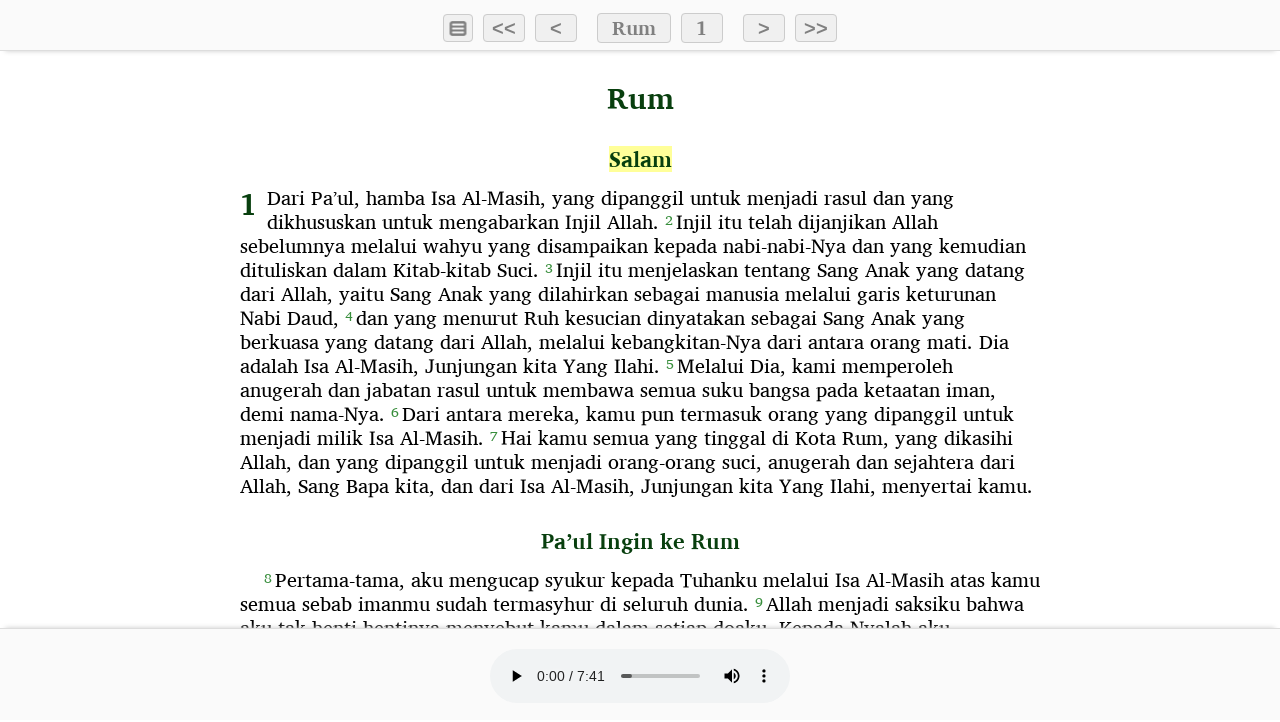

--- FILE ---
content_type: text/html; charset=utf-8
request_url: https://kitabtzi.com/45-ROM-001.html
body_size: 6916
content:
<!DOCTYPE html>
<html>
<head>
<meta charset="utf-8">
<script>(function(w,d,s,l,i){w[l]=w[l]||[];w[l].push({'gtm.start':
new Date().getTime(),event:'gtm.js'});var f=d.getElementsByTagName(s)[0],
j=d.createElement(s),dl=l!='dataLayer'?'&l='+l:'';j.async=true;j.src=
'https://www.googletagmanager.com/gtm.js?id='+i+dl;f.parentNode.insertBefore(j,f);
})(window,document,'script','dataLayer','GTM-WNX6FKL');</script>
<meta name="viewport" content="width=device-width, initial-scale=1">
<script>(function(w,d,s,l,i){w[l]=w[l]||[];w[l].push({'gtm.start':
new Date().getTime(),event:'gtm.js'});var f=d.getElementsByTagName(s)[0],
j=d.createElement(s),dl=l!='dataLayer'?'&l='+l:'';j.async=true;j.src=
'https://www.googletagmanager.com/gtm.js?id='+i+dl;f.parentNode.insertBefore(j,f);
})(window,document,'script','dataLayer','GTM-TWMG7V3P');</script>
<title>Rum 1</title>

<script type='text/javascript' src='js/jquery-1.11.3.min.js'></script>
<script type='text/javascript' src='js/popcorn-complete.min.js'></script>
<script type='text/javascript' src='js/jquery.tooltipster.min.js'></script>
<script type='text/javascript' src='js/app-builder-audio.js'></script>
<script type='text/javascript' src='js/app-builder-footnotes.js'></script>
<script type='text/javascript' src='js/app-builder-menus.js'></script>
<script type='text/javascript' src='js/app-builder-video.js'></script>
<script type='text/javascript' src='js/book-names.js'></script>

<link rel="stylesheet" type="text/css" href="css/tooltipster.css" />
<link rel="stylesheet" type="text/css" href="css/sab-stylesheet.css" />

<script type='text/javascript'>

// Audio
$(window).load(function() {

var pop = Popcorn("#audio");

var timings = [
    { label: "s1", start: 0, end: 0.51 },
    { label: "1a", start: 0.76, end: 1.95 },
    { label: "1b", start: 2.2, end: 3.85 },
    { label: "1c", start: 4.1, end: 16.15 },
    { label: "2", start: 16.4, end: 28.79 },
    { label: "3a", start: 29.04, end: 34.39 },
    { label: "3b", start: 34.64, end: 41.51 },
    { label: "4a", start: 41.76, end: 51.03 },
    { label: "4b", start: 51.28, end: 55.51 },
    { label: "4c", start: 55.76, end: 58.71 },
    { label: "4d", start: 58.96, end: 61.95 },
    { label: "5a", start: 62.2, end: 62.99 },
    { label: "5b", start: 63.24, end: 71.83 },
    { label: "5c", start: 72.08, end: 72.87 },
    { label: "6a", start: 73.12, end: 75.47 },
    { label: "6b", start: 75.72, end: 81.39 },
    { label: "7a", start: 81.64, end: 85.95 },
    { label: "7b", start: 86.2, end: 87.71 },
    { label: "7c", start: 87.96, end: 90.51 },
    { label: "7d", start: 90.76, end: 93.75 },
    { label: "7e", start: 94, end: 95.19 },
    { label: "7f", start: 95.44, end: 96.99 },
    { label: "7g", start: 97.24, end: 98.47 },
    { label: "7h", start: 98.72, end: 99.19 },
    { label: "s2", start: 99.44, end: 100.57 },
    { label: "8a", start: 100.82, end: 102.51 },
    { label: "8b", start: 102.76, end: 112.99 },
    { label: "9a", start: 113.24, end: 121.83 },
    { label: "9b", start: 122.08, end: 129.11 },
    { label: "10a", start: 129.36, end: 132.47 },
    { label: "10b", start: 132.72, end: 134.75 },
    { label: "10c", start: 135, end: 136.79 },
    { label: "10d", start: 137.04, end: 141.83 },
    { label: "11", start: 142.08, end: 152.07 },
    { label: "12a", start: 152.32, end: 153.23 },
    { label: "12b", start: 153.48, end: 158.55 },
    { label: "12c", start: 158.8, end: 161.25 },
    { label: "13a", start: 161.5, end: 164.65 },
    { label: "13b", start: 164.9, end: 166.33 },
    { label: "13c", start: 166.58, end: 170.75 },
    { label: "13d", start: 171, end: 175.01 },
    { label: "13e", start: 175.26, end: 181.91 },
    { label: "13f", start: 182.16, end: 187.31 },
    { label: "14a", start: 187.56, end: 188.75 },
    { label: "14b", start: 189, end: 197.67 },
    { label: "14c", start: 197.92, end: 203.51 },
    { label: "15a", start: 203.76, end: 204.83 },
    { label: "15b", start: 205.08, end: 209.11 },
    { label: "s3", start: 209.36, end: 210.55 },
    { label: "16a", start: 210.8, end: 212.63 },
    { label: "16b", start: 212.88, end: 220.63 },
    { label: "16c", start: 220.88, end: 221.81 },
    { label: "16d", start: 222.06, end: 225.01 },
    { label: "17a", start: 225.26, end: 229.61 },
    { label: "17b", start: 229.86, end: 236.29 },
    { label: "17c", start: 236.54, end: 241.09 },
    { label: "s4", start: 241.34, end: 244.85 },
    { label: "18a", start: 245.1, end: 248.95 },
    { label: "18b", start: 249.2, end: 252.25 },
    { label: "19a", start: 252.5, end: 259.23 },
    { label: "19b", start: 259.48, end: 262.55 },
    { label: "20a", start: 262.8, end: 265.35 },
    { label: "20b", start: 265.6, end: 268.19 },
    { label: "20c", start: 268.44, end: 272.35 },
    { label: "20d", start: 272.6, end: 277.07 },
    { label: "20e", start: 277.32, end: 278.19 },
    { label: "20f", start: 278.44, end: 281.19 },
    { label: "21a", start: 281.44, end: 284.31 },
    { label: "21b", start: 284.56, end: 293.41 },
    { label: "21c", start: 293.66, end: 299.37 },
    { label: "22a", start: 299.62, end: 303.79 },
    { label: "22b", start: 304.04, end: 306.23 },
    { label: "23a", start: 306.48, end: 313.03 },
    { label: "23b", start: 313.28, end: 314.39 },
    { label: "23c", start: 314.64, end: 316.41 },
    { label: "23d", start: 316.66, end: 318.39 },
    { label: "23e", start: 318.64, end: 320.51 },
    { label: "24a", start: 320.76, end: 321.91 },
    { label: "24b", start: 322.16, end: 333.67 },
    { label: "25a", start: 333.92, end: 338.17 },
    { label: "25b", start: 338.42, end: 344.83 },
    { label: "25c", start: 345.08, end: 349.35 },
    { label: "25d", start: 349.6, end: 350.47 },
    { label: "26a", start: 350.72, end: 352.47 },
    { label: "26b", start: 352.72, end: 356.85 },
    { label: "26c", start: 357.1, end: 364.67 },
    { label: "26d", start: 364.92, end: 368.55 },
    { label: "27a", start: 368.8, end: 371.47 },
    { label: "27b", start: 371.72, end: 376.43 },
    { label: "27c", start: 376.68, end: 378.07 },
    { label: "27d", start: 378.32, end: 387.35 },
    { label: "27e", start: 387.6, end: 388.77 },
    { label: "27f", start: 389.02, end: 395.51 },
    { label: "28a", start: 395.76, end: 396.55 },
    { label: "28b", start: 396.8, end: 399.71 },
    { label: "28c", start: 399.96, end: 409.39 },
    { label: "29a", start: 409.64, end: 412.51 },
    { label: "29b", start: 412.76, end: 413.33 },
    { label: "29c", start: 413.58, end: 414.57 },
    { label: "29d", start: 414.82, end: 415.93 },
    { label: "29e", start: 416.18, end: 417.65 },
    { label: "29f", start: 417.9, end: 418.83 },
    { label: "29g", start: 419.08, end: 419.89 },
    { label: "29h", start: 420.14, end: 420.93 },
    { label: "29i", start: 421.18, end: 422.87 },
    { label: "30a", start: 423.12, end: 424.91 },
    { label: "30b", start: 425.16, end: 426.25 },
    { label: "30c", start: 426.5, end: 427.63 },
    { label: "30d", start: 427.88, end: 428.77 },
    { label: "30e", start: 429.02, end: 429.83 },
    { label: "30f", start: 430.08, end: 431.79 },
    { label: "30g", start: 432.04, end: 433.91 },
    { label: "30h", start: 434.16, end: 436.41 },
    { label: "31a", start: 436.66, end: 437.71 },
    { label: "31b", start: 437.96, end: 439.63 },
    { label: "31c", start: 439.88, end: 441.91 },
    { label: "31d", start: 442.16, end: 445.39 },
    { label: "32a", start: 445.64, end: 448.67 },
    { label: "32b", start: 448.92, end: 453.59 },
    { label: "32c", start: 453.84, end: 456.07 },
    { label: "32d", start: 456.32, end: 461.35 }
];

initAudioTimings(pop, timings);
});

$(document).ready(function() {

// Footnotes and Cross-references
var crossrefs = {
    "X-0": "<div class=\"footnote-p\"><span class=\"xo\">1:13 </span><span class=\"xt\"><span class=\"reflink\"><a href=\"44-ACT-019.html#v21\">Kis. 19:21</a></span></span></div>",
    "X-1": "<div class=\"footnote-p\"><span class=\"xo\">1:16 </span><span class=\"xt\"><span class=\"reflink\"><a href=\"41-MRK-008.html#v38\">Mrk. 8:38</a></span></span></div>",
    "X-2": "<div class=\"footnote-p\"><span class=\"xo\">1:17 </span><span class=\"xt\"><span class=\"reflink\"><a href=\"34-HAB-002.html#v4\">Hab. 2:4</a></span></span></div>",
    "X-3": "<div class=\"footnote-p\"><span class=\"xo\">1:21 </span><span class=\"xt\"><span class=\"reflink\"><a href=\"49-EPH-004.html#v17\">Ef. 4:17</a></span>–18</span></div>",
    "X-4": "<div class=\"footnote-p\"><span class=\"xo\">1:23 </span><span class=\"xt\"><span class=\"reflink\"><a href=\"05-DEU-004.html#v16\">Ul. 4:16</a></span>–<span class=\"reflink\"><a href=\"05-DEU-018.html\">18</a></span></span></div>"
};

initFootnotes(crossrefs);

});

// Chapters
var chapters = [ { start: 1, end: 16 }];
var hasIntro = false;
var baseRef  = "45-ROM-";


</script>
<script type="text/javascript">(function(e,t){var n=e.amplitude||{_q:[],_iq:{}};var r=t.createElement("script");r.type="text/javascript";r.async=true;r.src="https://cdn.amplitude.com/libs/amplitude-4.1.0-min.gz.js";r.onload=function(){if(e.amplitude.runQueuedFunctions){ e.amplitude.runQueuedFunctions()}else{ console.log("[Amplitude] Error: could not load SDK")}};var i=t.getElementsByTagName("script")[0];i.parentNode.insertBefore(r,i);function s(e,t){e.prototype[t]=function(){ this._q.push([t].concat(Array.prototype.slice.call(arguments,0)));return this}} var o=function(){this._q=[];return this};var a=["add","append","clearAll","prepend","set","setOnce","unset"];for(var u=0;u<a.length;u++){s(o,a[u])}n.Identify=o;var c=function(){this._q=[];return this};var l=["setProductId","setQuantity","setPrice","setRevenueType","setEventProperties"];for(var p=0;p<l.length;p++){s(c,l[p])}n.Revenue=c;var d=["init","logEvent","logRevenue","setUserId","setUserProperties","setOptOut","setVersionName","setDomain","setDeviceId","setGlobalUserProperties","identify","clearUserProperties","setGroup","logRevenueV2","regenerateDeviceId","logEventWithTimestamp","logEventWithGroups","setSessionId"];function v(e){function t(t){e[t]=function(){ e._q.push([t].concat(Array.prototype.slice.call(arguments,0)))}} for(var n=0;n<d.length;n++){t(d[n])}}v(n);n.getInstance=function(e){ e=(!e||e.length===0?"$default_instance":e).toLowerCase();if(!n._iq.hasOwnProperty(e)){n._iq[e]={_q:[]};v(n._iq[e])}return n._iq[e]};e.amplitude=n})(window,document);amplitude.getInstance().init("5443f66acdd5adf3716554fb32bec19c"); </script>
<script>
!function(f,b,e,v,n,t,s)
{if(f.fbq)return;n=f.fbq=function(){n.callMethod?
n.callMethod.apply(n,arguments):n.queue.push(arguments)};
if(!f._fbq)f._fbq=n;n.push=n;n.loaded=!0;n.version='2.0';
n.queue=[];t=b.createElement(e);t.async=!0;
t.src=v;s=b.getElementsByTagName(e)[0];
s.parentNode.insertBefore(t,s)}(window, document,'script',
'https://connect.facebook.net/en_US/fbevents.js');
fbq('init', '538589910861530');
fbq('track', 'PageView');
</script>
<noscript><img height="1" width="1" style="display:none" src="https://www.facebook.com/tr?id=538589910861530&ev=PageView&noscript=1" /></noscript>
<script>
!function(f,b,e,v,n,t,s)
{if(f.fbq)return;n=f.fbq=function(){n.callMethod?
n.callMethod.apply(n,arguments):n.queue.push(arguments)};
if(!f._fbq)f._fbq=n;n.push=n;n.loaded=!0;n.version='2.0';
n.queue=[];t=b.createElement(e);t.async=!0;
t.src=v;s=b.getElementsByTagName(e)[0];
s.parentNode.insertBefore(t,s)}(window, document,'script',
'https://connect.facebook.net/en_US/fbevents.js');
fbq('init', '703277780058598');
fbq('track', 'PageView');
</script>
<noscript><img height="1" width="1" style="display:none" src="https://www.facebook.com/tr?id=703277780058598&ev=PageView&noscript=1" /></noscript>
</head>

<body class="browser" dir="LTR">
<noscript><iframe src="https://www.googletagmanager.com/ns.html?id=GTM-TWMG7V3P" height="0" width="0" style="display:none;visibility:hidden"></iframe></noscript>  
<noscript><iframe src="https://www.googletagmanager.com/ns.html?id=GTM-WNX6FKL" height="0" width="0" style="display:none;visibility:hidden"></iframe></noscript>
<div id="book-menu"></div>
<div id="chapter-menu"></div>

<div id="toolbar-top">
<div class="navigation-top">
<span class="button" style="background:url(../img/iconlist.png) #F0F0F0 no-repeat center;"><a href='TOC.html' title='Daftar Kitab'>&nbsp;&nbsp;&nbsp;&nbsp;</a></span>
  <span class="button"><a href='44-ACT-001.html' title='Kitab sebelumnya'>&nbsp;&lt;&lt;&nbsp;</a></span>
  <span class="button"><a href='44-ACT-028.html' title='Pasal sebelumnya'>&nbsp;&nbsp;&lt;&nbsp;&nbsp;</a></span>
  <span id="book-selector"><a href="#" onclick="toggleBookMenu(); return false;">&nbsp;&nbsp;Rum&nbsp;&nbsp;</a></span>
<span id="chapter-selector"><a href="#" onclick="toggleChapterMenu(chapters, hasIntro, baseRef); return false;">&nbsp;&nbsp;1&nbsp;&nbsp;</a></span>
  <span class="button"><a href='45-ROM-002.html' title='Pasal selanjutnya'>&nbsp;&nbsp;&gt;&nbsp;&nbsp;</a></span>
  <span class="button"><a href='46-1CO-001.html' title='Kitab selanjutnya'>&nbsp;&gt;&gt;&nbsp;</a></span>
</div>
</div>

<div id="content">

<div class="mt"><span class="mt">Rum</span></div>
<div class="b"></div>
<div class="b"></div>

<div class="s"><div id="Ts1" class="txs">Salam</div></div><a id="v1"></a>
<div class="m">
<div class="c-drop">1</div> <div id="T1a" class="txs">Dari Paʼul,</div> <div id="T1b" class="txs">hamba Isa Al-Masih,</div> <div id="T1c" class="txs">yang dipanggil untuk menjadi rasul dan yang dikhususkan untuk mengabarkan Injil Allah.</div><span id="bookmarks1"></span> <a id="v2"></a><div id="T2" class="txs"><span class="v">2</span><span class="vsp">&nbsp;</span>Injil itu telah dijanjikan Allah sebelumnya melalui wahyu yang disampaikan kepada nabi-nabi-Nya dan yang kemudian dituliskan dalam Kitab-kitab Suci.</div><span id="bookmarks2"></span> <a id="v3"></a><div id="T3a" class="txs"><span class="v">3</span><span class="vsp">&nbsp;</span>Injil itu menjelaskan tentang Sang Anak yang datang dari Allah,</div> <div id="T3b" class="txs">yaitu Sang Anak yang dilahirkan sebagai manusia melalui garis keturunan Nabi Daud,</div><span id="bookmarks3"></span> <a id="v4"></a><div id="T4a" class="txs"><span class="v">4</span><span class="vsp">&nbsp;</span>dan yang menurut Ruh kesucian dinyatakan sebagai Sang Anak yang berkuasa yang datang dari Allah,</div> <div id="T4b" class="txs">melalui kebangkitan-Nya dari antara orang mati.</div> <div id="T4c" class="txs">Dia adalah Isa Al-Masih,</div> <div id="T4d" class="txs">Junjungan kita Yang Ilahi.</div><span id="bookmarks4"></span> <a id="v5"></a><div id="T5a" class="txs"><span class="v">5</span><span class="vsp">&nbsp;</span>Melalui Dia,</div> <div id="T5b" class="txs">kami memperoleh anugerah dan jabatan rasul untuk membawa semua suku bangsa pada ketaatan iman,</div> <div id="T5c" class="txs">demi nama-Nya.</div><span id="bookmarks5"></span> <a id="v6"></a><div id="T6a" class="txs"><span class="v">6</span><span class="vsp">&nbsp;</span>Dari antara mereka,</div> <div id="T6b" class="txs">kamu pun termasuk orang yang dipanggil untuk menjadi milik Isa Al-Masih.</div><span id="bookmarks6"></span> <a id="v7"></a><div id="T7a" class="txs"><span class="v">7</span><span class="vsp">&nbsp;</span>Hai kamu semua yang tinggal di Kota Rum,</div> <div id="T7b" class="txs">yang dikasihi Allah,</div> <div id="T7c" class="txs">dan yang dipanggil untuk menjadi orang-orang suci,</div> <div id="T7d" class="txs">anugerah dan sejahtera dari Allah,</div> <div id="T7e" class="txs">Sang Bapa kita,</div> <div id="T7f" class="txs">dan dari Isa Al-Masih,</div> <div id="T7g" class="txs">Junjungan kita Yang Ilahi,</div> <div id="T7h" class="txs">menyertai kamu.</div><span id="bookmarks7"></span></div>

<div class="s"><div id="Ts2" class="txs">Paʼul Ingin ke Rum</div></div><a id="v8"></a>
<div class="p"><div id="T8a" class="txs"><span class="v">8</span><span class="vsp">&nbsp;</span>Pertama-tama,</div> <div id="T8b" class="txs">aku mengucap syukur kepada Tuhanku melalui Isa Al-Masih atas kamu semua sebab imanmu sudah termasyhur di seluruh dunia.</div><span id="bookmarks8"></span> <a id="v9"></a><div id="T9a" class="txs"><span class="v">9</span><span class="vsp">&nbsp;</span>Allah menjadi saksiku bahwa aku tak henti-hentinya menyebut kamu dalam setiap doaku.</div> <div id="T9b" class="txs">Kepada-Nyalah aku beribadah dengan ruhku dalam Injil Sang Anak yang datang daripada-Nya.</div><span id="bookmarks9"></span> <a id="v10"></a><div id="T10a" class="txs"><span class="v">10</span><span class="vsp">&nbsp;</span>Aku juga memohon semoga sekarang,</div> <div id="T10b" class="txs">setelah sekian lama,</div> <div id="T10c" class="txs">atas kehendak Allah,</div> <div id="T10d" class="txs">kedatanganku ke tempatmu akan memperoleh kemudahan.</div><span id="bookmarks10"></span> <a id="v11"></a><div id="T11" class="txs"><span class="v">11</span><span class="vsp">&nbsp;</span>Karena hatiku rindu ingin melihat kamu dan membagikan kepadamu karunia rohani sehingga kamu diteguhkan.</div><span id="bookmarks11"></span> <a id="v12"></a><div id="T12a" class="txs"><span class="v">12</span><span class="vsp">&nbsp;</span>Maksudnya,</div> <div id="T12b" class="txs">supaya kita dapat sama-sama dihibur oleh iman kita masing-masing,</div> <div id="T12c" class="txs">yaitu imanmu dan imanku.</div><span id="bookmarks12"></span> <a id="v13"></a><div id="T13a" class="txs"><span class="v">13</span><span class="vsp">&nbsp;</span><span class="footnote selectable" id="X-0"><sup>*</sup></span>Aku hendak memberitahukan kepadamu,</div> <div id="T13b" class="txs">hai Saudara-saudara,</div> <div id="T13c" class="txs">bahwa telah beberapa kali aku bermaksud datang ke tempatmu,</div> <div id="T13d" class="txs">tetapi sampai sekarang aku masih terhalang.</div> <div id="T13e" class="txs">Keinginanku ialah supaya aku memperoleh buah-buah di antara kamu,</div> <div id="T13f" class="txs">sama seperti di antara orang-orang yang tidak termasuk bani Israil.</div><span id="bookmarks13"></span> <a id="v14"></a><div id="T14a" class="txs"><span class="v">14</span><span class="vsp">&nbsp;</span>Aku berutang,</div> <div id="T14b" class="txs">baik kepada bangsa Yunani yang kebudayaannya tinggi maupun kepada bangsa-bangsa lain yang masih rendah kebudayaannya,</div> <div id="T14c" class="txs">baik kepada orang bijaksana maupun kepada orang yang kurang terpelajar.</div><span id="bookmarks14"></span> <a id="v15"></a><div id="T15a" class="txs"><span class="v">15</span><span class="vsp">&nbsp;</span>Itulah sebabnya,</div> <div id="T15b" class="txs">aku ingin mengabarkan Injil juga kepada kamu yang tinggal di Kota Rum.</div><span id="bookmarks15"></span></div>

<div class="s"><div id="Ts3" class="txs">Injil Itu Kekuatan Allah</div></div><a id="v16"></a>
<div class="p"><div id="T16a" class="txs"><span class="v">16</span><span class="vsp">&nbsp;</span><span class="footnote selectable" id="X-1"><sup>*</sup></span>Aku tidak malu karena Injil,</div> <div id="T16b" class="txs">sebab Injil adalah kemahakuatan Allah yang menyelamatkan setiap orang yang mempercayainya,</div> <div id="T16c" class="txs">mula-mula bani Israil,</div> <div id="T16d" class="txs">tetapi kemudian juga orang Yunani.</div><span id="bookmarks16"></span> <a id="v17"></a><div id="T17a" class="txs"><span class="v">17</span><span class="vsp">&nbsp;</span><span class="footnote selectable" id="X-2"><sup>*</sup></span>Karena di dalamnya dinyatakan pembenaran dari Allah,</div> <div id="T17b" class="txs">yang dilandaskan pada iman dan memimpin kepada iman seperti telah tertulis,</div> <div id="T17c" class="txs">“Orang yang benar akan memperoleh hidup karena imannya.”</div><span id="bookmarks17"></span></div>

<div class="s"><div id="Ts4" class="txs">Hukuman Allah atas Kefasikan dan Kelaliman Manusia</div></div><a id="v18"></a>
<div class="p"><div id="T18a" class="txs"><span class="v">18</span><span class="vsp">&nbsp;</span>Murka Allah sedang dinyatakan dari surga atas segala kekafiran dan ketidakbenaran manusia,</div> <div id="T18b" class="txs">yang mengurung kebenaran dengan ketidakbenaran.</div><span id="bookmarks18"></span> <a id="v19"></a><div id="T19a" class="txs"><span class="v">19</span><span class="vsp">&nbsp;</span>Karena apa yang dapat mereka ketahui tentang Allah sesungguhnya nyata bagi mereka,</div> <div id="T19b" class="txs">sebab Allah sudah menyatakannya kepada mereka.</div><span id="bookmarks19"></span> <a id="v20"></a><div id="T20a" class="txs"><span class="v">20</span><span class="vsp">&nbsp;</span>Sejak alam semesta diciptakan,</div> <div id="T20b" class="txs">semua sifat Allah yang tidak kelihatan,</div> <div id="T20c" class="txs">yaitu kemahakuatan-Nya yang kekal dan keilahian-Nya,</div> <div id="T20d" class="txs">dapat dilihat dengan jelas dari apa yang telah dibuat-Nya.</div> <div id="T20e" class="txs">Dengan demikian,</div> <div id="T20f" class="txs">mereka tidak dapat berdalih lagi.</div><span id="bookmarks20"></span> <a id="v21"></a><div id="T21a" class="txs"><span class="v">21</span><span class="vsp">&nbsp;</span><span class="footnote selectable" id="X-3"><sup>*</sup></span>Mereka tahu bahwa Yang Ilahi itu ada,</div> <div id="T21b" class="txs">tetapi mereka tidak juga memuliakan Dia sebagaimana layaknya Yang Ilahi atau mengucap syukur kepada-Nya,</div> <div id="T21c" class="txs">malah pikiran mereka menjadi sia-sia dan hati mereka yang bodoh menjadi gelap.</div><span id="bookmarks21"></span> <a id="v22"></a><div id="T22a" class="txs"><span class="v">22</span><span class="vsp">&nbsp;</span>Mereka menyatakan diri sebagai orang yang bijaksana,</div> <div id="T22b" class="txs">padahal mereka bodoh.</div><span id="bookmarks22"></span> <a id="v23"></a><div id="T23a" class="txs"><span class="v">23</span><span class="vsp">&nbsp;</span><span class="footnote selectable" id="X-4"><sup>*</sup></span>Kemuliaan Allah yang tidak binasa mereka ganti dengan patung-patung menyerupai manusia,</div> <div id="T23b" class="txs">burung-burung,</div> <div id="T23c" class="txs">binatang-binatang berkaki empat,</div> <div id="T23d" class="txs">atau binatang-binatang melata,</div> <div id="T23e" class="txs">yang semuanya akan binasa.</div><span id="bookmarks23"></span> <a id="v24"></a><div id="T24a" class="txs"><span class="v">24</span><span class="vsp">&nbsp;</span>Sebab itu,</div> <div id="T24b" class="txs">Allah membiarkan mereka tertawan dalam keinginan hati mereka yang menyukai kecemaran sehingga mereka saling melakukan hal-hal yang hina terhadap tubuh mereka sendiri.</div><span id="bookmarks24"></span> <a id="v25"></a><div id="T25a" class="txs"><span class="v">25</span><span class="vsp">&nbsp;</span>Kebenaran tentang Allah pun mereka ganti dengan kebohongan.</div> <div id="T25b" class="txs">Mereka justru menjunjung dan menyembah benda-benda ciptaan lebih daripada Penciptanya,</div> <div id="T25c" class="txs">yaitu Allah yang terpuji sampai selama-lamanya.</div> <div id="T25d" class="txs">Amin.</div><span id="bookmarks25"></span> <a id="v26"></a><div id="T26a" class="txs"><span class="v">26</span><span class="vsp">&nbsp;</span>Itulah sebabnya,</div> <div id="T26b" class="txs">Allah membiarkan mereka tertawan oleh hawa nafsu yang hina.</div> <div id="T26c" class="txs">Bahkan perempuan-perempuan di antara mereka tidak lagi melakukan hubungan yang wajar dengan laki-laki,</div> <div id="T26d" class="txs">tetapi menggantinya dengan hubungan yang tidak wajar.</div><span id="bookmarks26"></span> <a id="v27"></a><div id="T27a" class="txs"><span class="v">27</span><span class="vsp">&nbsp;</span>Demikian juga dengan para lelaki.</div> <div id="T27b" class="txs">Mereka pun tidak lagi melakukan hubungan yang wajar dengan perempuan,</div> <div id="T27c" class="txs">tetapi sebaliknya,</div> <div id="T27d" class="txs">birahi mereka menyala-nyala seorang terhadap yang lain sehingga laki-laki melakukan perbuatan mesum dengan laki-laki.</div> <div id="T27e" class="txs">Karena itu,</div> <div id="T27f" class="txs">mereka menerima dalam diri mereka balasan yang setimpal dengan ketidakberesan mereka.</div><span id="bookmarks27"></span> <a id="v28"></a><div id="T28a" class="txs"><span class="v">28</span><span class="vsp">&nbsp;</span>Jadi,</div> <div id="T28b" class="txs">sebagaimana mereka enggan mengenal Allah,</div> <div id="T28c" class="txs">Ia pun membiarkan mereka tertawan oleh pikiran-pikiran mereka yang keliru sehingga mereka berbuat hal-hal yang tidak pantas.</div><span id="bookmarks28"></span> <a id="v29"></a><div id="T29a" class="txs"><span class="v">29</span><span class="vsp">&nbsp;</span>Mereka penuh dengan ketidakbenaran,</div> <div id="T29b" class="txs">kejahatan,</div> <div id="T29c" class="txs">kelobaan,</div> <div id="T29d" class="txs">kebusukan;</div> <div id="T29e" class="txs">penuh dengan kedengkian,</div> <div id="T29f" class="txs">pembunuhan,</div> <div id="T29g" class="txs">pertengkaran,</div> <div id="T29h" class="txs">tipu daya,</div> <div id="T29i" class="txs">dan dendam.</div><span id="bookmarks29"></span> <a id="v30"></a><div id="T30a" class="txs"><span class="v">30</span><span class="vsp">&nbsp;</span>Mereka adalah pemfitnah,</div> <div id="T30b" class="txs">pengumpat,</div> <div id="T30c" class="txs">pembenci Allah;</div> <div id="T30d" class="txs">mereka biadab,</div> <div id="T30e" class="txs">sombong,</div> <div id="T30f" class="txs">suka memegahkan diri,</div> <div id="T30g" class="txs">suka merencanakan kejahatan,</div> <div id="T30h" class="txs">durhaka terhadap orang tua mereka,</div><span id="bookmarks30"></span> <a id="v31"></a><div id="T31a" class="txs"><span class="v">31</span><span class="vsp">&nbsp;</span>kurang berakal,</div> <div id="T31b" class="txs">tidak memenuhi janji,</div> <div id="T31c" class="txs">tidak menaruh rasa sayang,</div> <div id="T31d" class="txs">dan tidak menaruh belas kasihan.</div><span id="bookmarks31"></span> <a id="v32"></a><div id="T32a" class="txs"><span class="v">32</span><span class="vsp">&nbsp;</span>Sekalipun mereka mengetahui firman Allah,</div> <div id="T32b" class="txs">yaitu bahwa orang-orang yang berbuat demikian harus dihukum mati,</div> <div id="T32c" class="txs">mereka tidak hanya melakukannya,</div> <div id="T32d" class="txs">tetapi juga mendukung orang-orang yang melakukannya.</div><span id="bookmarks32"></span></div><div class="footer"><div class="footer-line"><span class="footer"><b>Hubungi kami lewat Facebook Messenger. <a href="https://m.me/KitabTZI" class="web-link">Klik disini!</a></b></span></div></div>
</div>

<div id="toolbar-bottom">
<div class="audio-player">
  <audio id="audio" controls>
    <source id="audio1" src="https://kitabtzi.com/AudioTZI/B06___01_Rum___________N2INZSHL.mp3" />
  </audio>
</div>
</div>

<script type='text/javascript'>
var coll = document.getElementsByClassName("collapsible-button");
var i;

for (i = 0; i < coll.length; i++) {
    coll[i].addEventListener("click", function() {
        this.classList.toggle("active");
        var content = this.nextElementSibling;
        if (content.style.maxHeight) {
            content.style.maxHeight = null;
        } else {
            content.style.maxHeight = content.scrollHeight + "px";
        }
    });
}
</script>
<div class="fb-customerchat" page_id="1840477062878881" theme_color="#0B7900"
logged_in_greeting="Anda membutuhkan panduan untuk membaca Kitab TZI? Silakan ketik pesan Anda." logged_out_greeting="Anda membutuhkan panduan untuk membaca Kitab TZI? Silakan ketik pesan Anda."></div>
<div id="fb-root"></div>
      <script>
        window.fbAsyncInit = function() {
          FB.init({
            xfbml            : true,
            version          : 'v11.0'
          });
        };

        (function(d, s, id) {
        var js, fjs = d.getElementsByTagName(s)[0];
        if (d.getElementById(id)) return;
        js = d.createElement(s); js.id = id;
        js.src = 'https://connect.facebook.net/id_ID/sdk/xfbml.customerchat.js';
        fjs.parentNode.insertBefore(js, fjs);
      }(document, 'script', 'facebook-jssdk'));</script>	

</body>
</html>


--- FILE ---
content_type: text/css; charset=utf-8
request_url: https://kitabtzi.com/css/sab-stylesheet.css
body_size: 5302
content:
@font-face {
    font-family: font1;
    src: url('../fonts/CharisSILCompact-R.ttf')  format('truetype');
    font-weight: normal; font-style: normal; 
}
@font-face {
    font-family: font1;
    src: url('../fonts/CharisSILCompact-B.ttf')  format('truetype');
    font-weight: bold; font-style: normal; 
}

body {
    font-family: font1;
    direction: LTR;
    font-size: 20px;
    font-weight: normal;
    font-style: normal;
    color: #000000;
    margin-top: 16px;
    margin-bottom: 10px;
}

body.single {
    margin-left: 5%;
    margin-right: 5%;
    margin-bottom: 60px;
}

body.verse-by-verse {
    margin-left: 5%;
    margin-right: 5%;
    margin-bottom: 60px;
}

body.about {
    margin-left: 4%;
    margin-right: 4%;
    color: #000000;
    background-color: #F0F0F0;
}

body.scrpopup {
    margin-left: 4%;
    margin-right: 4%;
    color: #000000;
    background-color: #E0E0E0;
    margin-top: 8px;
}

body.story {
    margin-left: 5%;
    margin-right: 5%;
    color: #000000;
    background-color: #F0F0F0;
    margin-top: 2px;
    margin-bottom: 60px;
}

body.glossary {
    margin-left: 4%;
    margin-right: 4%;
    margin-top: 4px;
    background-color: #E0E0E0;
}

a:link {
    color: #083F0E;
    font-style: inherit;
    text-decoration: underline;
}

a.verse-link {
    text-decoration: none;
}

a.audio-link {
    text-decoration: underline;
}

a.web-link {
    text-decoration: underline;
}

a.email-link {
    text-decoration: underline;
}

a.tel-link {
    text-decoration: underline;
}

highlighting {
    background-color: #FFFF99;
}

div.c {
    text-align: left;
    color: #083F0E;
    font-size: 140%;
    font-weight: bold;
}

div.c-drop {
    float: left;
    position: relative;
    padding-right: 0.3em;
    text-indent: 0;
    color: #083F0E;
    font-size: 150%;
    font-weight: bold;
    font-style: normal;
}

div.cl {
    text-align: center;
    color: #083F0E;
    font-size: 130%;
    font-weight: bold;
    margin-top: 0.5em;
}

span.v {
    color: #388E3C;
    font-size: 70%;
    position: relative;
    bottom: 0.3em;
    line-height: normal;
}

span.vsp {
    font-size: 50%;
    line-height: normal;
}

span.va {
    color: #388E3C;
    font-style: italic;
    font-size: 70%;
    position: relative;
    bottom: 0.3em;
    line-height: normal;
}

span.ayah {
    font-size: 100%;
    bottom: 0em;
}

div.s {
    text-align: center;
    padding-top: 30px;
    padding-bottom: 2px;
    color: #083F0E;
    font-weight: bold;
    font-size: 110%;
    page-break-after: avoid;
}

div.s2 {
    text-align: center;
    padding-top: 20px;
    padding-bottom: 2px;
    color: #083F0E;
    font-weight: bold;
    font-size: 100%;
    page-break-after: avoid;
}

div.ms {
    text-align: center;
    padding-top: 30px;
    padding-bottom: 8px;
    color: #083F0E;
    font-weight: bold;
    font-size: 120%;
    page-break-after: avoid;
}

div.ms2 {
    text-align: center;
    padding-top: 30px;
    padding-bottom: 8px;
    color: #083F0E;
    font-weight: bold;
    font-size: 110%;
    page-break-after: avoid;
}

div.r {
    text-align: center;
    padding-top: 14px;
    padding-bottom: 2px;
    font-style: italic;
    font-size: 90%;
    page-break-after: avoid;
}

div.r a {
    color: #000000;
}

div.s + div.r {
    padding-top: 0px;
}

div.s2 + div.r {
    padding-top: 0px;
}

div.sr {
    text-align: center;
    padding-bottom: 2px;
    font-style: italic;
    font-size: 90%;
}

div.mr {
    text-align: center;
    font-style: italic;
}

span.rq {
    font-style: italic;
}

div.d {
    text-align: center;
    font-style: italic;
}

div.sp {
    padding-top: 15px;
    font-style: italic;
}

div.mt {
    text-align: center;
    color: #083F0E;
    font-weight: bold;
    font-size: 150%;
    page-break-after: avoid;
}

div.mt2 {
    text-align: center;
    color: #083F0E;
    font-weight: bold;
    font-size: 110%;
    page-break-after: avoid;
}

div.mt3 {
    text-align: center;
    color: #083F0E;
    font-weight: bold;
    font-size: 100%;
    page-break-after: avoid;
}

div.mt4 {
    text-align: center;
    color: #083F0E;
    font-weight: bold;
    font-size: 90%;
    page-break-after: avoid;
}

div.mte {
    text-align: center;
    color: #083F0E;
    font-weight: bold;
    font-size: 150%;
}

div.mte2 {
    text-align: center;
    color: #083F0E;
    font-weight: bold;
    font-size: 110%;
}

div.mte3 {
    text-align: center;
    color: #083F0E;
    font-weight: bold;
    font-size: 100%;
}

div.p {
    padding-left: 0%;
    padding-right: 0%;
    padding-top: 12px;
    text-indent: 3%;
}

div.m {
    padding-left: 0%;
    padding-right: 0%;
    padding-top: 12px;
    text-indent: 0;
}

div.po {
    padding-left: 0%;
    padding-right: 0%;
    padding-top: 12px;
    text-indent: 0;
}

div.cls {
    padding-left: 0%;
    padding-right: 0%;
    padding-top: 12px;
    text-indent: 0;
    text-align: right;
}

div.pc {
    padding-left: 0%;
    padding-right: 0%;
    padding-top: 12px;
    text-indent: 0;
    text-align: center;
}

div.pmo {
    padding-left: 5%;
    padding-right: 5%;
    padding-top: 12px;
    text-indent: 0;
}

div.pm {
    padding-left: 5%;
    padding-right: 5%;
    padding-top: 12px;
    text-indent: 0;
}

div.pmc {
    padding-left: 5%;
    padding-right: 5%;
    padding-top: 12px;
    text-indent: 0;
}

div.pmr {
    padding-left: 0%;
    padding-right: 0%;
    padding-top: 6px;
    text-indent: 0;
    text-align: right;
}

div.pr {
    padding-left: 0%;
    padding-right: 0%;
    padding-top: 12px;
    text-indent: 0;
    text-align: right;
}

div.pi {
    padding-left: 8%;
    padding-right: 0%;
    padding-top: 12px;
    text-indent: 3%;
}

div.pi2 {
    padding-left: 10%;
    padding-right: 0%;
    padding-top: 12px;
    text-indent: 3%;
}

div.mi {
    padding-left: 8%;
    padding-right: 0%;
    padding-top: 12px;
    text-indent: 0;
}

div.lit {
    text-align: right;
}

div.q {
    padding-left: 20%;
    padding-right: 2%;
    text-indent: -15%;
}

div.q-v {
    padding-left: 20%;
    padding-right: 2%;
    text-indent: -18%;
}

div.q-vv {
    padding-left: 20%;
    padding-right: 2%;
    text-indent: -19%;
}

div.q2 {
    padding-left: 20%;
    padding-right: 2%;
    text-indent: -8%;
}

div.q2-v {
    padding-left: 20%;
    padding-right: 2%;
    text-indent: -11%;
}

div.q2-vv {
    padding-left: 20%;
    padding-right: 2%;
    text-indent: -13%;
}

div.q3 {
    padding-left: 20%;
    padding-right: 2%;
    text-indent: -5%;
}

div.q3-v {
    padding-left: 20%;
    padding-right: 2%;
    text-indent: -8%;
}

div.q3-vv {
    padding-left: 20%;
    padding-right: 2%;
    text-indent: -10%;
}

div.q4 {
    padding-left: 20%;
    padding-right: 2%;
    text-indent: -2%;
}

div.q4-v {
    padding-left: 20%;
    padding-right: 2%;
    text-indent: -5%;
}

div.q4-vv {
    padding-left: 20%;
    padding-right: 2%;
    text-indent: -7%;
}

div.qc {
    text-align: center;
}

div.qr {
    text-align: right;
}

div.qm {
    padding-left: 20%;
    padding-right: 2%;
    text-indent: -8%;
}

div.qm2 {
    padding-left: 20%;
    padding-right: 2%;
    text-indent: -5%;
}

div.qa {
    padding-top: 16px;
    padding-bottom: 3px;
    text-align: center;
    font-style: italic;
}

div.qd {
    font-style: italic;
}

span.qs {
    font-style: italic;
}

span.qac {
    font-weight: bold;
    font-style: italic;
}

div.b {
    padding-top: 0px;
    line-height: 60%;
}

div.sd {
    padding-top: 1em;
}

div.sd2 {
    padding-top: 2em;
}

div.top-spacing {
    padding-top: 12px;
}

div.lh {
    padding-left: 0%;
    padding-right: 0%;
    padding-top: 12px;
    text-indent: 3%;
}

div.li {
    padding-left: 20%;
    text-indent: -15%;
}

div.li-v {
    padding-left: 20%;
    text-indent: -18%;
}

div.li-vv {
    padding-left: 20%;
    text-indent: -19%;
}

div.li2 {
    padding-left: 20%;
    text-indent: -8%;
}

div.li2-v {
    padding-left: 20%;
    text-indent: -11%;
}

div.li2-vv {
    padding-left: 20%;
    text-indent: -13%;
}

div.li3 {
    padding-left: 12%;
}

div.lf {
    padding-left: 0%;
    padding-right: 0%;
    padding-top: 12px;
    text-indent: 0;
}

span.add {
    font-style: italic;
}

span.bk {
    font-style: italic;
}

span.dc {
    font-style: italic;
}

span.lit {
    font-weight: bold;
}

span.nd {
    font-variant: small-caps;
}

span.ord {
    font-size: 70%;
    position: relative;
    top: -0.4em;
}

span.pn {
    font-style: italic;
}

span.png {
    text-decoration: underline;
}

span.qt {
    font-style: italic;
}

span.sig {
    font-style: italic;
}

span.sls {
    font-style: italic;
}

span.tl {
    font-style: italic;
}

span.k {
    font-weight: bold;
}

span.vp {
    color: #388E3C;
    font-size: 80%;
}

span.wg {
}

span.wh {
}

span.wa {
}

span.em {
    font-style: italic;
}

span.bd {
    font-weight: bold;
}

span.it {
    font-style: italic;
}

span.bdit {
    font-weight: bold;
    font-style: italic;
}

span.ul {
    text-decoration: underline;
}

span.sc {
    font-variant: small-caps;
}

span.no {
    font-style: normal;
    font-weight: normal;
    font-variant: normal;
}

span.fr {
    font-weight: bold;
}

span.fk {
    font-weight: bold;
}

span.fq {
    font-style: italic;
    font-weight: bold;
}

span.fqa {
    font-style: italic;
}

span.fl {
    font-style: italic;
}

span.fv {
    color: #388E3C;
    font-size: 70%;
    font-style: normal;
    position: relative;
    top: -0.4em;
}

span.fw {
    font-style: normal;
}

body.footnote {
    margin-left: 4%;
    margin-right: 4%;
    background-color: #E0E0E0;
}

span.glossary {
}

span.footnote {
    color: navy;
}

span.xo {
    font-weight: bold;
}

span.xk {
    font-weight: bold;
}

span.xta {
    font-style: normal;
}

body.crossref {
    margin-left: 4%;
    margin-right: 4%;
    background-color: #E0E0E0;
}

span.image {
}

div.image-block {
    text-align: center;
    padding-top: 10px;
    padding-bottom: 10px;
}

div.caption {
    text-align: center;
    padding-top: 6px;
}

span.caption {
    font-style: italic;
    font-size: 90%;
}

div.video-block {
    text-align: center;
    margin-top: 15px;
    margin-bottom: 20px;
    background-color: #E0E0E0;
    margin-left: -5%;
    margin-right: -5%;
}

span.video-title {
    font-size: 90%;
}

div.video-title {
    text-align: center;
    padding-top: 0.4em;
    padding-bottom: 0.4em;
}

div.about-image-block {
    text-align: center;
    padding-top: 10px;
    padding-bottom: 10px;
}

img.about-image {
    width: 50%;
}

div.is {
    text-align: center;
    padding-top: 30px;
    padding-bottom: 2px;
    color: #083F0E;
    font-weight: bold;
    font-size: 110%;
    page-break-after: avoid;
}

div.is2 {
    text-align: center;
    padding-top: 20px;
    padding-bottom: 2px;
    color: #083F0E;
    font-weight: bold;
    font-size: 110%;
    page-break-after: avoid;
}

div.imt {
    text-align: center;
    padding-top: 30px;
    color: #083F0E;
    font-weight: bold;
    font-size: 120%;
    page-break-after: avoid;
}

div.imt2 {
    text-align: center;
    padding-top: 20px;
    color: #083F0E;
    font-weight: bold;
    font-size: 110%;
    page-break-after: avoid;
}

div.imte {
    text-align: center;
    color: #083F0E;
    font-weight: bold;
    font-size: 130%;
}

div.imte2 {
    text-align: center;
    color: #083F0E;
    font-weight: bold;
    font-size: 130%;
}

div.iot {
    text-align: left;
    color: #083F0E;
    font-weight: bold;
}

span.ior {
    font-style: italic;
}

div.io {
    padding-left: 4%;
}

div.io2 {
    padding-left: 6%;
}

div.io3 {
    padding-left: 8%;
}

div.iex {
    padding-top: 12px;
    font-style: italic;
}

div.ip {
    padding-top: 12px;
    text-indent: 3%;
}

div.ipi {
    padding-left: 8%;
    padding-right: 0%;
    padding-top: 12px;
    text-indent: 3%;
}

div.ipr {
    padding-top: 12px;
    text-align: right;
}

div.im {
    padding-top: 12px;
    text-indent: 0;
}

div.ili {
    padding-top: 8px;
    padding-left: 20%;
    text-indent: -15%;
}

div.ili2 {
    padding-top: 8px;
    padding-left: 20%;
    text-indent: -8%;
}

div.ili3 {
    padding-top: 8px;
    padding-left: 12%;
}

div.iq {
    padding-left: 5%;
    padding-top: 12px;
    padding-right: 2%;
}

div.ib {
    padding-top: 0px;
    line-height: 60%;
}

.study-bible-block {
    margin-top: 1em;
    margin-bottom: 1em;
}

.study-bible-heading {
    color: white;
    background-color: #2E7D32;
    font-family: inherit;
    font-size: 90%;
}

.study-bible-heading:hover {
    color: white;
    background-color: #388E3C;
}

.study-bible-content {
    padding: 1em 1em 1em 1em;
    background-color: #D8EDD9;
    font-size: 90%;
}

table {
    font-size: 90%;
}

td.th1 {
    text-align: left;
    font-style: italic;
}

td.th2 {
    text-align: left;
    font-style: italic;
}

td.th3 {
    text-align: left;
    font-style: italic;
}

td.th4 {
    text-align: left;
    font-style: italic;
}

td.th5 {
    text-align: left;
    font-style: italic;
}

td.th6 {
    text-align: left;
    font-style: italic;
}

td.thr1 {
    text-align: right;
    font-style: italic;
}

td.thr2 {
    text-align: right;
    font-style: italic;
}

td.thr3 {
    text-align: right;
    font-style: italic;
}

td.thr4 {
    text-align: right;
    font-style: italic;
}

td.thr5 {
    text-align: right;
    font-style: italic;
}

td.thr6 {
    text-align: right;
    font-style: italic;
}

td.tc1 {
    text-align: left;
}

td.tc2 {
    text-align: left;
}

td.tc3 {
    text-align: left;
}

td.tc4 {
    text-align: left;
}

td.tc5 {
    text-align: left;
}

td.tc6 {
    text-align: left;
}

td.tcr1 {
    text-align: right;
}

td.tcr2 {
    text-align: right;
}

td.tcr3 {
    text-align: right;
}

td.tcr4 {
    text-align: right;
}

td.tcr5 {
    text-align: right;
}

td.tcr6 {
    text-align: right;
}

div.hlp1 {
    background-color: #FFFFCC;
    color: #000000;
}

div.hlp2 {
    background-color: #D6FFEA;
    color: #000000;
}

div.hlp3 {
    background-color: #B8FBF9;
    color: #000000;
}

div.hlp4 {
    background-color: #FFE6BC;
    color: #000000;
}

div.hlp5 {
    background-color: #FFD6FF;
    color: #000000;
}

div.footer {
    margin-top: 1.5em;
    padding-top: 12px;
    padding-bottom: 12px;
    padding-left: 12px;
    padding-right: 12px;
    background-color: #E0E0E0;
    direction: LTR;
    text-align: left;
}

div.footer-line {
}

span.footer {
    font-size: 80%;
    font-family: font1;
}

div.footer-pane2 {
    background-color: #D0D0D0;
}

span.ref {
    color: #083F0E;
    font-weight: bold;
    font-size: 90%;
}

span.reflink {
    white-space: nowrap;
}

body.contents {
    font-size: 20px;
    margin-left: 1%;
    margin-right: 3%;
    background-color: #F4F4F4;
}

div.contents-item-block {
    position: relative;
    clear: both;
    overflow: hidden;
    margin-top: 6px;
    margin-bottom: 6px;
    padding-top: 6px;
    padding-bottom: 6px;
    padding-left: 6px;
    padding-right: 6px;
    box-shadow: 1px 1px 1px #E0E0E0;
}

div.contents-heading-block {
    position: relative;
    clear: both;
    overflow: hidden;
    margin-top: 6px;
    margin-bottom: 3px;
    padding-top: 6px;
    padding-bottom: 3px;
    padding-left: 6px;
    padding-right: 6px;
}

div.contents-text-block {
    overflow: hidden;
}

div.contents-link-ref {
    background-color: #FFFFFF;
}

div.contents-link-screen {
    background-color: #FDFDFD;
}

a.contents-link :hover {
    text-decoration: none;
    background-color: #EEEEEE;
}

div.contents-image-block {
    box-sizing: border-box;
    margin-right: 12px;
    width: 50%;
    height: auto;
    float: left;
    overflow: hidden;
}

img.contents-image {
    width: 100%;
    height: auto;
}

div.contents-title {
    color: #083F0E;
    font-size: 100%;
    font-weight: bold;
}

div.contents-subtitle {
    color: #000000;
    font-size: 90%;
    font-weight: normal;
}

div.contents-ref {
    color: #000000;
    font-size: 80%;
    font-style: normal;
}

div.contents-heading-title {
    color: #000000;
    font-size: 100%;
    font-weight: bold;
}

div.contents-heading-subtitle {
    color: #000000;
    font-size: 90%;
    font-weight: normal;
}

body.layout {
    font-size: 18px;
    margin-left: 1%;
    margin-right: 3%;
    background-color: #F4F4F4;
}

div.layout-title {
    color: #083F0E;
    font-size: 90%;
    font-weight: bold;
    padding-bottom: 16px;
}

div.layout-subtitle {
    color: #000000;
    font-size: 90%;
    font-weight: bold;
    padding-top: 6px;
    padding-bottom: 6px;
    padding-left: 12px;
    margin-top: 20px;
    margin-bottom: 6px;
    background-color: #E5E5E5;
    border-radius: 50px;
}

div.layout-subtitle-first {
    margin-top: 0px;
}

div.layout-item-block {
    clear: both;
    overflow: hidden;
    margin-top: 6px;
    margin-bottom: 6px;
    padding-top: 12px;
    padding-bottom: 12px;
    padding-left: 12px;
    padding-right: 12px;
    box-shadow: 1px 1px 1px #E0E0E0;
}

div.layout-item-selected {
    background-color: #C8E6C9;
}

div.layout-text-block {
    overflow: hidden;
}

div.layout-image-block {
    box-sizing: border-box;
    margin-right: 12px;
    width: 50%;
    height: auto;
    float: left;
    overflow: hidden;
}

img.layout-image {
    width: 100%;
    height: auto;
}

div.layout-item-name {
    color: #000000;
    font-size: 100%;
    font-weight: bold;
}

div.layout-item-description {
    color: #000000;
    font-size: 90%;
    font-weight: normal;
}

div.layout-dropdown-right {
    float: right;
    overflow: hidden;
    width: 28px;
    margin-left: 3px;
    margin-right: 3px;
    margin-top: 0px;
}

div.layout-dropdown-left {
    float: left;
    overflow: hidden;
    width: 28px;
    margin-left: 3px;
    margin-right: 3px;
    margin-top: 0px;
}

div.verse-block {
    padding-top: 0.5em;
}

div.verse-by-verse-block {
    padding-left: 5%;
    padding-bottom: 1em;
}

div.verse-by-verse-verse {
    padding-top: 0.5em;
}

div.verse-by-verse-1 {
    color: #000080;
}

div.verse-by-verse-2 {
    color: #8B008B;
}

body.annotations {
    margin-top: 6px;
    margin-bottom: 6px;
    background-color: #F0F0F0;
}

body.annotation-note {
    margin-top: 6px;
    margin-bottom: 6px;
    background-color: #E0E0E0;
}

div.annotation-item-block {
    background-color: #FFFFFF;
    box-shadow: 0 1px 2px rgba(0,0,0,0.2);
    border-radius: 2px;
    border-bottom: 1px hidden #fff;
    margin: 0 0 10px 0;
    padding-top: 8px;
    padding-bottom: 8px;
}

div.annotation-item-color {
    height: 1.0em;
    width: 20px;
    margin-left: 8px;
    margin-right: 8px;
    border: 1px solid #C0C0C0;
    border-radius: 2px;
}

div.annotation-item-icon {
    width: 28px;
    margin-left: 8px;
    margin-right: 8px;
    margin-top: 2px;
}

div.annotation-item-menu {
    height: 40px;
    width: 20px;
    margin-left: 8px;
    margin-right: 8px;
}

div.annotation-item-reference {
    font-family: font1;
    font-weight: bold;
    text-align: left;
}

div.annotation-item-text {
    font-family: font1;
    font-weight: normal;
    text-align: left;
}

div.annotation-item-title {
    font-family: font1;
    font-weight: normal;
    text-align: left;
}

div.annotation-item-date {
    font-weight: normal;
    font-size: 70%;
    color: silver;
    margin-top: 0.5em;
    margin-left: 8px;
    margin-right: 8px;
}

div.annotation-edit-button {
    height: 40px;
    width: 28px;
    margin-left: 4px;
    margin-right: 4px;
}

img.annotation-note {
    height: 1.0em;
    width: 1.0em;
    vertical-align: middle;
}

img.annotation-bookmark {
    height: 1.0em;
    width: 1.0em;
    vertical-align: middle;
}

div.annotation-message-none {
    font-weight: bold;
    text-align: center;
    padding-top: 4em;
    padding-left: 0.5em;
    padding-right: 0.5em;
}

div.annotation-message-none-info {
    font-weight: normal;
    text-align: center;
    padding-top: 1em;
    padding-left: 0.5em;
    padding-right: 0.5em;
}

body.history {
    margin-top: 6px;
    margin-bottom: 6px;
    background-color: #F0F0F0;
}

div.history-item-block {
    background-color: #FFFFFF;
    box-shadow: 0 1px 2px rgba(0,0,0,0.2);
    border-radius: 2px;
    border-bottom: 1px hidden #fff;
    margin: 0 0 10px 0;
    padding-top: 8px;
    padding-bottom: 8px;
    padding-left: 12px;
    padding-right: 12px;
}

div.history-item-book-collection {
    font-weight: normal;
    font-size: 80%;
}

div.history-item-reference {
    font-family: font1;
    font-weight: bold;
    text-align: left;
}

div.history-item-date {
    font-weight: normal;
    font-size: 70%;
    color: silver;
    margin-top: 0.5em;
}

div.history-message-none {
    font-weight: bold;
    text-align: center;
    padding-top: 4em;
    padding-left: 0.5em;
    padding-right: 0.5em;
}

div.history-message-none-info {
    font-weight: normal;
    text-align: center;
    padding-top: 1em;
    padding-left: 0.5em;
    padding-right: 0.5em;
}

body.downloads {
    margin-left: 3%;
    margin-right: 3%;
    background-color: #F0F0F0;
}

div.download-title {
    font-weight: bold;
    padding-top: 6px;
    padding-bottom: 16px;
}

div.download-select-all-items {
    padding-left: 10px;
    padding-right: 10px;
    padding-bottom: 10px;
}

div.download-checkbox {
    width: 28px;
    margin-left: 3px;
    margin-right: 3px;
    margin-top: 0px;
}

div.download-item {
    background-color: #FFFFFF;
    box-shadow: 0 1px 2px rgba(0,0,0,0.2);
    border-radius: 2px;
    border: 2px solid #fff;
    margin: 0 0 10px 0;
    padding-top: 8px;
    padding-bottom: 8px;
    padding-left: 12px;
    padding-right: 12px;
}

div.download-item-pending {
    border-color: #cccccc;
}

div.download-item-downloading {
    border-color: #999999;
}

div.download-item-selected {
    background-color: #E0E0E0;
    border-color: #E0E0E0;
}

div.download-item-name {
    font-size: 90%;
    font-weight: bold;
}

div.download-item-info {
    font-size: 70%;
}

div.download-item-progress {
    background-color: #F3F3F3;
}

div.download-item-progress-bar {
    background-color: #083F0E;
}

body.feed {
    margin-left: 3%;
    margin-right: 3%;
    background-color: #F0F0F0;
}

div.feed-item {
    background-color: #FFFFFF;
    box-shadow: 0 1px 2px rgba(0,0,0,0.2);
    border-radius: 2px;
    border: 2px solid #fff;
    margin: 0 0 10px 0;
    padding-top: 8px;
    padding-bottom: 8px;
    padding-left: 12px;
    padding-right: 12px;
    word-break: break-word;
    overflow-wrap: break-word;
}

div.feed-title {
    font-weight: bold;
    padding-top: 6px;
    padding-bottom: 16px;
}

div.feed-description {
    font-weight: normal;
    padding-top: 6px;
    padding-bottom: 16px;
}

body.plan-chooser {
    margin-left: 3%;
    margin-right: 3%;
    background-color: #F0F0F0;
}

body.plan-details {
    margin-left: 5%;
    margin-right: 5%;
    background-color: #F0F0F0;
}

body.plan-day {
    margin-left: 3%;
    margin-right: 3%;
    background-color: #F0F0F0;
}

div.plan-chooser-plan {
    clear: both;
    overflow: hidden;
    margin-top: 6px;
    margin-bottom: 6px;
    padding-top: 6px;
    padding-bottom: 6px;
    padding-left: 6px;
    padding-right: 6px;
    box-shadow: 1px 1px 1px #E0E0E0;
}

div.plan-image-block {
    box-sizing: border-box;
    margin-left: 12px;
    margin-right: 12px;
    width: 50%;
    height: auto;
    float: left;
    overflow: hidden;
}

img.plan-image {
    width: 100%;
    height: auto;
}

div.plan-chooser-title {
    color: #083F0E;
    font-size: 100%;
    font-weight: bold;
}

div.plan-chooser-days {
    color: #000000;
    font-size: 100%;
    font-weight: normal;
}

div.plan-title {
    color: #083F0E;
    font-size: 100%;
    font-weight: bold;
    margin-top: 20px;
}

div.plan-description {
    color: #000000;
    font-size: 90%;
    padding-top: 16px;
    padding-bottom: 12px;
}

div.plan-state-and-date {
    color: #083F0E;
    font-size: 75%;
    padding-top: 16px;
    padding-bottom: 8px;
}

a.plan-chooser-link {
    text-decoration: none;
    display: block;
}

a.plan-chooser-link :hover {
    text-decoration: none;
    background-color: #E5E5E5;
}

div.plan-items {
    margin-top: 20px;
    margin-left: 0.2em;
    margin-right: 0.2em;
}

table.plan-items-table {
    border-collapse: separate;
    border-spacing: 6px 6px;
}

table.plan-items-table-rtl {
    margin-left: auto;
}

div.plan-item-completed {
    text-decoration: line-through;
}

div.plan-items-empty {
    margin-top: 50px;
    text-align: center;
}

span.plan-item-reference {
    color: #000000;
    text-decoration: none;
}

span.plan-item-notes {
    color: #000000;
    text-decoration: none;
}

div.plan-item-heading {
    margin-top: 10px;
    margin-bottom: 5px;
    color: #000000;
    text-decoration: none;
    font-weight: bold;
}

td.plan-item-title-rtl {
    text-align: right;
}

td.plan-item-checkbox {
    vertical-align: middle;
}

div.plan-day-box-selected {
    background-color: #F0F0F0;
    border-top-color: #000000;
    border-left-color: #000000;
    border-right-color: #000000;
}

div.plan-day-box-unselected {
    background-color: #E0E0E0;
    border-color: #000000;
}

div.plan-day-box-empty {
    background-color: #C0C0C0;
    border-color: #000000;
}

div.plan-day-box-weekday {
    font-size: 12px;
}

div.plan-day-box-number {
    font-weight: bold;
    font-size: 20px;
}

div.plan-day-box-month {
    font-size: 12px;
}

div.plan-button {
    font-family: Roboto, Arial, Helvetica;
    font-weight: 500;
    letter-spacing: 1.1;
    color: #000000;
    background-color: #C8E6C9;
    font-size: 80%;
    margin-top: 16px;
    border: none;
    border-radius: 12px;
    cursor: pointer;
    text-align: center;
    vertical-align: middle;
    padding-top: 9px;
    padding-bottom: 9px;
    padding-left: 12px;
    padding-right: 12px;
    box-shadow: 0 0 5px -1px rgba(0,0,0,0.2);
    text-transform: uppercase;
}

body.plan-config {
    margin-left: 5%;
    margin-right: 5%;
    background-color: #F0F0F0;
}

div.plan-config-info {
    margin-top: 30px;
}

div.plan-config-button {
    margin-top: 12px;
}

div.plan-progress-block {
    margin-top: 16px;
    margin-bottom: 6px;
    padding: 12px;
    background-color: #E0E0E0;
    position: relative;
    user-select: none;
}

div.plan-progress-title {
    text-align: center;
    font-weight: bold;
    font-size: 110%;
    padding-bottom: 10px;
}

div.plan-progress-info {
    text-align: center;
}

div.plan-progress-reference {
    text-align: center;
}

div.plan-progress-button {
    font-family: Roboto, Arial, Helvetica;
    font-weight: 600;
    letter-spacing: 1.1;
    color: #000000;
    background-color: #C8E6C9;
    font-size: 80%;
    margin-top: 16px;
    border: none;
    border-radius: 12px;
    cursor: pointer;
    text-align: center;
    vertical-align: middle;
    padding-top: 9px;
    padding-bottom: 9px;
    padding-left: 12px;
    padding-right: 12px;
    box-shadow: 0 0 5px -1px rgba(0,0,0,0.2);
    text-transform: uppercase;
}

body.plan-setup {
    margin-left: 5%;
    margin-right: 5%;
    background-color: #F0F0F0;
}

div.plan-setup-question {
    font-weight: bold;
    text-align: center;
    padding-top: 20px;
    padding-bottom: 12px;
}

div.plan-setup-answer {
    margin-top: 16px;
}

div.plan-setup-answers {
    margin-bottom: 36px;
}

div.plan-setup-answer-radio-left {
    float: left;
    width: 28px;
    margin-left: 3px;
    margin-right: 3px;
    margin-top: 0px;
}

div.plan-setup-answer-radio-right {
    float: right;
    width: 28px;
    margin-left: 3px;
    margin-right: 3px;
    margin-top: 0px;
}

div.plan-setup-answer-name {
    overflow: hidden;
}

div.plan-setup-answer-center {
    text-align: center;
}

div.plan-setup-answer-date {
    font-size: 105%;
    background-color: #E0E0E0;
    margin-top: 16px;
    margin-bottom: 20px;
    display: inline-block;
    text-align: center;
    border-radius: 12px;
    border: 1px;
    border-style: solid;
    padding-top: 8px;
    padding-bottom: 8px;
    padding-left: 16px;
    padding-right: 16px;
}

div.plan-setup-answer-time {
    font-size: 140%;
    background-color: #E0E0E0;
    margin-top: 16px;
    margin-bottom: 20px;
    display: inline-block;
    text-align: center;
    border-radius: 12px;
    border: 1px;
    border-style: solid;
    padding-top: 8px;
    padding-bottom: 8px;
    padding-left: 16px;
    padding-right: 16px;
}

div.plan-setup-title {
    font-weight: bold;
    text-align: center;
    padding-top: 20px;
    padding-bottom: 12px;
}

div.plan-setup-message {
    text-align: center;
    margin-top: 16px;
    margin-bottom: 50px;
}

body.search-results {
    margin-top: 6px;
    margin-bottom: 6px;
    background-color: #F0F0F0;
}

div.search-result-block {
    background-color: #FFFFFF;
    box-shadow: 0 1px 2px rgba(0,0,0,0.2);
    border-radius: 2px;
    border-bottom: 1px hidden #fff;
    margin: 0 0 10px 0;
    padding-top: 8px;
    padding-bottom: 8px;
    padding-left: 8px;
    padding-right: 8px;
}

div.search-result-reference {
    font-family: font1;
    font-weight: bold;
    text-align: left;
    color: #083F0E;
}

div.search-result-context {
    font-family: font1;
    font-weight: normal;
    text-align: left;
}

body.quiz {
    margin-top: 6px;
    margin-bottom: 6px;
    margin-left: 2%;
    margin-right: 2%;
    background-color: #F0F0F0;
}

div.quiz-question-number {
    text-align: center;
    margin-top: 0.5em;
    font-size: 150%;
    font-weight: bold;
}

div.quiz-question {
    text-align: center;
    font-weight: bold;
    padding-top: 12px;
    padding-bottom: 12px;
}

img.quiz-question-image {
    display: block;
    margin: auto;
    margin-top: 10px;
    margin-bottom: 10px;
}

div.quiz-answer {
    text-align: center;
    margin-top: 6px;
    padding-left: 0.5em;
    padding-right: 0.5em;
    padding-top: 12px;
    padding-bottom: 12px;
    font-size: 100%;
    border: 0px;
    border-style: solid;
    border-radius: 50px;
    color: #000000;
    background-color: #C8E6C9;
}

div.quiz-answer-explanation {
    text-align: center;
    margin-top: 12px;
    font-size: 80%;
    font-weight: normal;
}

div.quiz-score-block {
    text-align: center;
    margin-top: 60px;
    margin-bottom: 60px;
}

span.quiz-score {
    text-align: center;
    font-size: 400%;
    font-weight: bold;
    padding: 12px;
    padding-left: 0.5em;
    padding-right: 0.5em;
    border: 0px;
    border-style: solid;
    border-radius: 50px;
    color: #000000;
    background-color: #C8E6C9;
}

div.quiz-score-before {
    text-align: center;
    font-weight: bold;
    padding-top: 12px;
    padding-bottom: 12px;
    margin-top: 20px;
}

div.quiz-score-after {
    text-align: center;
    font-weight: bold;
    padding-top: 12px;
    padding-bottom: 12px;
    margin-top: 10px;
}

div.quiz-score-commentary {
    text-align: center;
    font-weight: bold;
    padding-top: 12px;
    padding-bottom: 12px;
    margin-top: 10px;
}

div.quiz-keypad-title {
    text-align: center;
    font-size: 120%;
    font-weight: bold;
    padding-top: 30px;
    padding-bottom: 20px;
}

div.quiz-keypad-message {
    text-align: center;
    font-size: 100%;
    padding-top: 20px;
    padding-bottom: 20px;
    padding-left: 5px;
    padding-right: 5px;
}

div.quiz-locked-title {
    text-align: center;
    font-size: 120%;
    font-weight: bold;
    padding-top: 30px;
    padding-bottom: 20px;
}

div.quiz-locked-message {
    text-align: center;
    font-size: 100%;
    padding-top: 20px;
    padding-bottom: 24px;
    padding-left: 5px;
    padding-right: 5px;
}

div.quiz-locked-name {
    text-align: center;
    font-size: 100%;
    font-weight: bold;
    padding-top: 6px;
    padding-bottom: 6px;
    padding-left: 5px;
    padding-right: 5px;
}

body.assistant-tasks {
    margin-left: 5%;
    margin-right: 5%;
    margin-top: 20px;
    margin-bottom: 80px;
    background-color: #F0F0F0;
}

body.assistant-response {
    margin-left: 5%;
    margin-right: 5%;
    margin-top: 20px;
    margin-bottom: 80px;
    background-color: #F0F0F0;
}

div.assistant-reference {
    font-size: 100%;
    font-weight: bold;
    margin-top: 16px;
    margin-bottom: 12px;
    text-align: center;
}

div.assistant-heading {
    font-size: 110%;
    font-weight: bold;
    margin-top: 16px;
    margin-bottom: 12px;
    text-align: center;
}

div.assistant-message {
    font-size: 100%;
    margin-top: 60px;
    margin-bottom: 20px;
    text-align: center;
}

div.assistant-task {
    margin-top: 24px;
    border: none;
    border-radius: 12px;
    cursor: pointer;
    text-align: center;
    vertical-align: middle;
    padding-top: 9px;
    padding-bottom: 9px;
    padding-left: 12px;
    padding-right: 12px;
    box-shadow: 0 0 5px -1px rgba(0,0,0,0.2);
}

div.assistant-task-color-1 {
    color: #000000;
    background-color: #D7E8FA;
}

div.assistant-task-color-2 {
    color: #000000;
    background-color: #E3F4E1;
}

div.assistant-task-color-3 {
    color: #000000;
    background-color: #FADDE1;
}

div.assistant-task-color-4 {
    color: #000000;
    background-color: #FFF9C4;
}

div.assistant-response {
    margin-top: 24px;
    margin-bottom: 24px;
    display: inline-block;
}

div.assistant-response-p {
    padding-top: 10px;
}

div.assistant-response-h1 {
    font-size: 110%;
    font-weight: bold;
    padding-top: 10px;
}

div.assistant-response-h2 {
    font-size: 105%;
    font-weight: bold;
    padding-top: 10px;
}

div.assistant-response-h3 {
    font-size: 100%;
    font-weight: bold;
    padding-top: 10px;
}

div.assistant-response-h4 {
    font-size: 100%;
    font-weight: bold;
    padding-top: 10px;
}

div.assistant-response-bq {
    font-size: 100%;
    font-weight: normal;
    padding-left: 1em;
}

div.assistant-footer {
    font-size: 90%;
    margin-top: 1.5em;
    padding-top: 12px;
    padding-bottom: 12px;
    padding-left: 12px;
    padding-right: 12px;
    background-color: #E0E0E0;
}

div.assistant-button {
    font-family: Roboto, Arial, Helvetica;
    font-weight: 500;
    letter-spacing: 1.1;
    color: #000000;
    background-color: #DDDDDD;
    font-size: 80%;
    margin-top: 16px;
    border: none;
    border-radius: 12px;
    cursor: pointer;
    text-align: center;
    vertical-align: middle;
    padding-top: 9px;
    padding-bottom: 9px;
    padding-left: 12px;
    padding-right: 12px;
    box-shadow: 0 0 5px -1px rgba(0,0,0,0.2);
    text-transform: uppercase;
}

body.settings {
    margin-top: 6px;
    margin-bottom: 6px;
    margin-left: 0;
    margin-right: 0;
    background-color: #F0F0F0;
    font-size: 16px;
}

body.settings-list {
    margin-top: 6px;
    margin-bottom: 6px;
    margin-left: 3px;
    margin-right: 3px;
    background-color: #F0F0F0;
    font-size: 16px;
}

div.settings-category {
    color: #083F0E;
    font-weight: bold;
    margin-top: 12px;
    margin-left: 6px;
    margin-right: 6px;
}

div.settings-item {
    padding: 16px;
}

div.settings-separator {
    border-top: 1px solid #E0E0E0;
}

div.settings-title {
    color: #000000;
}

div.settings-summary {
    color: #606060;
    font-size: 90%;
    margin-top: 2px;
}

div.settings-checkbox-right {
    float: right;
    overflow: hidden;
    width: 28px;
    margin-left: 3px;
    margin-right: 3px;
    margin-top: 0px;
}

div.settings-checkbox-left {
    float: left;
    overflow: hidden;
    width: 28px;
    margin-left: 3px;
    margin-right: 3px;
    margin-top: 0px;
}

div.settings-list-title {
    color: #083F0E;
    font-size: 20px;
    font-weight: bold;
    margin-top: 12px;
    margin-bottom: 16px;
}

div.settings-list-entry {
    margin-top: 16px;
    margin-bottom: 16px;
}

div.settings-list-entry-name {
    color: #000000;
    overflow: hidden;
    font-size: 18px;
    margin-top: 6px;
}

div.settings-radio-left {
    float: left;
    width: 28px;
    margin-left: 3px;
    margin-right: 3px;
    margin-top: 0px;
}

div.settings-radio-right {
    float: right;
    width: 28px;
    margin-left: 3px;
    margin-right: 3px;
    margin-top: 0px;
}

body.message {
    margin: 0;
    background-color: #F0F0F0;
    font-size: 16px;
}

div.message-title {
    padding-left: 20px;
    padding-right: 20px;
    padding-bottom: 8px;
    color: #083F0E;
    font-weight: bold;
    font-size: 125%;
}

div.message-text {
    padding-left: 20px;
    padding-right: 20px;
    color: #000000;
    font-size: 100%;
}

div.message-checkbox {
    padding-left: 20px;
    padding-right: 20px;
    padding-top: 24px;
    padding-bottom: 12px;
}

div.message-checkbox-caption {
    color: #000000;
    font-size: 100%;
    overflow: hidden;
}

div.message-checkbox-left {
    float: left;
    overflow: hidden;
    width: 28px;
    margin-left: 1px;
    margin-right: 3px;
    margin-top: 0px;
}

div.message-checkbox-right {
    float: right;
    overflow: hidden;
    width: 28px;
    margin-left: 3px;
    margin-right: 1px;
    margin-top: 0px;
}

div.message-footer {
    position: absolute;
    bottom: 0;
    margin: 0;
    min-height: 52px;
    width: 100%;
}

button.message-button {
    color: #083F0E;
    background-color: transparent;
    font-weight: bold;
    letter-spacing: .08929em;
    text-transform: uppercase;
    height: 36px;
    min-width: 64px;
    vertical-align: middle;
    border: none;
    outline: none;
    padding: 0 16px;
}

ui.user-account.background {
    background-color: #F0F0F0;
}

ui.user-account.title {
    color: #083F0E;
}

ui.user-account.text {
    color: #000000;
}

ui.user-account.hint {
    color: #101010;
}

ui.user-account.button.major {
    color: #FFFFFF;
    background-color: PrimaryColor;
    text-transform: uppercase;
}

ui.user-account.button.minor {
    color: #000000;
}

img { max-width: 100%; }
.txs { display: inline; }

body {
    margin-left: 0;
    margin-right: 0;
}
#toolbar-top {
    background: #FAFAFA;
    border-bottom: 1px solid #DDD;
    -moz-box-shadow: 0 5px 5px -5px #CCC;
    -webkit-box-shadow: 0 5px 5px -5px #CCC;
    box-shadow: 0 5px 5px -5px #CCC;
    top: 0px;
    width: 100%;
    position: fixed;
    z-index: 2000;
    text-align: center;
}
#content {
    max-width: 800px;
    height: auto;
    padding-left: 5%;
    padding-right: 5%;
    margin: 80px auto 150px;
}
#toolbar-bottom {
    background: #FAFAFA;
    border-top: 1px solid #DDD;
    -moz-box-shadow: 0 -5px 5px -5px #CCC;
    -webkit-box-shadow: 0 -5px 5px -5px #CCC;
    box-shadow: 0 -5px 5px -5px #CCC;
    bottom: 0px;
    width: 100%;
    position: fixed;
    text-align: center;
}
.audio-player {
    padding-top: 20px;
    padding-bottom: 12px;
}
.navigation-top {
    text-align: center;
    padding-top: 16px;
    padding-bottom: 10px;
}
.button {
    -webkit-border-radius: 4px;
    -moz-border-radius: 4px;
    border-radius: 4px;
    border: solid 1px #CCCCCC;
    background: #F0F0F0;
    padding: 2px;
    margin-left: 2px;
    margin-right: 2px;
    text-decoration: none;
    color: #808080;
    font-family: Arial, Helvetica, sans-serif;
    font-weight: bold;
    cursor: pointer;
}
.button:hover {
    background: #DDDDDD;
}
.button a:link, .button a:visited {
    text-decoration: none;
    color: #808080;
	   font-weight: bold;
}
.selectable {
    cursor: pointer;
}
.txs.selected:hover {
    background-color: #FFFF20;
    cursor: pointer;
}
.txs.selected {
    background-color: #FFFF99;
}
.txs:hover {
    background-color: #EEEEEE;
    cursor: pointer;
}
.tooltipster-theme {
    border-radius: 5px;
    background: #fff;
    box-shadow: 0px 0px 14px rgba(0,0,0,0.3);
    color: #2c2c2c;
}
.tooltipster-theme .tooltipster-content {
    font-family: font1, 'Arial', sans-serif;
    font-size: 15px;
    line-height: 16px;
    padding: 8px 10px;
}
#book-selector {
    -webkit-border-radius: 4px;
    -moz-border-radius: 4px;
    border-radius: 4px;
    border: solid 1px #CCCCCC;
    background: #F0F0F0;
    padding: 2px;
    margin-left: 12px;
    margin-right: 2px;
    text-decoration: none;
    color: #808080;
    font-weight: bold;
    cursor: pointer;	
}
#book-selector a {
    text-decoration:none;
    color: inherit;
}
#book-selector:hover {
    background-color: #DDDDDD;
    cursor: pointer;
}
#chapter-selector {
    -webkit-border-radius: 4px;
    -moz-border-radius: 4px;
    border-radius: 4px;
    border: solid 1px #CCCCCC;
    background: #F0F0F0;
    padding: 2px;
    margin-left: 2px;
    margin-right: 12px;
    text-decoration: none;
    color: #808080;
    font-weight: bold;
    cursor: pointer;	
}
#chapter-selector a {
    text-decoration:none;
    color: inherit;
}
#chapter-selector:hover {
    background-color: #DDDDDD;
    cursor: pointer;
}
#book-menu {
    position: absolute;
    visibility: hidden;
    overflow: auto;
    border: 1px solid #D0D0D0;
    background-color: #F9F9F9;
    padding: 5px;
    -webkit-box-shadow: 2px 2px 5px 0px #e0e0e0;
    -moz-box-shadow: 2px 2px 5px 0px #e0e0e0;
    box-shadow: 2px 2px 5px 0px #e0e0e0;
    z-index: 999;
}
#chapter-menu {
    position: absolute;
    visibility: hidden;
    overflow: auto;
    border: 1px solid #D0D0D0;
    background-color: #F9F9F9;
    padding: 5px;
    -webkit-box-shadow: 2px 2px 5px 0px #e0e0e0;
    -moz-box-shadow: 2px 2px 5px 0px #e0e0e0;
    box-shadow: 2px 2px 5px 0px #e0e0e0;
    z-index: 999;
}
.book-menu-item {
    color: black;
    padding-left: 6px;
    padding-right: 6px;
    padding-top: 4px;
    padding-bottom: 4px;
}
.book-menu-item a {
    text-decoration:none;
    color: inherit;
    width: 100%;
    display: block;
}
.book-menu-item:hover {
    background-color: #EEEEEE;
    cursor: pointer;
}
.chapter-table {
    table-layout: fixed;
    width: 100%;
    border: none;
}
.chapter-menu-cell {
    padding-left: 2px;
    padding-right: 2px;
}
.chapter-menu-item {
    text-align: center;
    color: black;
    background-color: #EEEEEE;
    width: 100%;
    display: block;
    border: 1px solid #E0E0E0;
    padding: 6px 0px 6px 0px;
}
.chapter-menu-item a {
    text-decoration:none;
    color: inherit;
    width: 100%;
    display: block;
}
.chapter-menu-item:hover {
    background-color: #DDDDDD;
    cursor: pointer;
}
.intro-menu-item {
    color: black;
    background-color: #EEEEEE;
    text-align: center;
    border: 1px solid #E0E0E0;
    padding: 4px 6px 4px 6px;
    margin: 2px 2px 2px 4px;
}
.intro-menu-item a {
    text-decoration:none;
    color: inherit;
    width: 100%;
    display: block;
}
.intro-menu-item:hover {
    background-color: #DDDDDD;
    cursor: pointer;
}
.icon-launch { height: 40px; width: 28px; margin-left: 2px; margin-right: 2px; }
.float-left { float: left; overflow:hidden; }
.float-right { float: right; overflow:hidden; }
.plan-close-icon { height:30px; width:18px; margin-left:2px; margin-right:2px; }
.icon-left { position: absolute; left:6px; }
.icon-right { position: absolute; right:6px; }

.video-container { position:relative; height:0; overflow:hidden; background-size:contain; background-repeat:no-repeat; background-position:center; }
.video-16-9 { padding-bottom:56.25%; }
.video-youtube { padding-top:0px; }
.video-vimeo { padding-top:0px; }
.video-jesus { padding-top:0px; padding-bottom: calc(56.25% + 16px); background-position: 8px 8px; background-size: calc(100% - 16px);}
.video-jesus-no-calc { padding-top:0px; padding-bottom: 59%; background-position: 8px 8px; background-size: 95%;}
.video-container iframe, .video-container object, .video-container embed { position:absolute; top:0; left:0; width:100%; height:100%; }
.video-container video { position:absolute; top:0; left:0; width:100%; height:100%; }
.video-container img { max-height:100%; max-width:100%; width:18%; height:auto; position:absolute; top:0; bottom:0; left:0; right:0; margin:auto; opacity:0.8; }

@media (min-width: 500px) {
    div.video-block {
        max-width: 480px;
        margin-left: auto;
        margin-right: auto;
    }
}
span.footnote > a:link { text-decoration: none; }
.collapsible-button { cursor: pointer; padding: 12px; width: 100%; border: none; text-align: left; outline: none; }
.collapsible-button:after { content: '\002B'; color: white; font-weight: bold; float: right; margin-left: 5px; }
.active:after { content: '\2212'; }
.collapsible-element { padding: 0; max-height: 0; overflow: hidden; transition: max-height 0.2s ease-out; }


--- FILE ---
content_type: application/javascript; charset=utf-8
request_url: https://kitabtzi.com/js/app-builder-footnotes.js
body_size: -142
content:
// App Builder Footnote Functions 
// Requires jQuery and Tooltipster plugins

function initFootnotes(footnotes) {

	$.each(footnotes, function(id, value) {
		$('#' + id).tooltipster({
			content: $(value),
			interactive: true,
			theme: 'tooltipster-theme',
			maxWidth: 500
		});
	});
}


--- FILE ---
content_type: application/javascript; charset=utf-8
request_url: https://kitabtzi.com/js/popcorn-complete.min.js
body_size: 31343
content:
/*
 * popcorn.js version 1.5.6
 * http://popcornjs.org
 *
 * Copyright 2011, Mozilla Foundation
 * Licensed under the MIT license
 */

(function(p,e){function l(a){C.put.call(this,a)}function d(a){this.parent=a;this.byStart=[{start:-1,end:-1}];this.byEnd=[{start:-1,end:-1}];this.animating=[];this.endIndex=this.startIndex=0;this.previousUpdateTime=-1;this.count=1}function b(a,c){return function(){if(f.plugin.debug)return a.apply(this,arguments);try{return a.apply(this,arguments)}catch(n){f.plugin.errors.push({plugin:c,thrown:n,source:a.toString()});this.emit("pluginerror",f.plugin.errors)}}}if(e.addEventListener){var h=Array.prototype,
i=Object.prototype,g=h.forEach,k=h.slice,r=i.hasOwnProperty,m=i.toString,t=p.Popcorn,q=[],o=false,u={events:{hash:{},apis:{}}},E=function(){return p.requestAnimationFrame||p.webkitRequestAnimationFrame||p.mozRequestAnimationFrame||p.oRequestAnimationFrame||p.msRequestAnimationFrame||function(a){p.setTimeout(a,16)}}(),C={put:function(a){for(var c in a)if(a.hasOwnProperty(c))this[c]=a[c]}},f=function(a,c){return new f.p.init(a,c||null)};f.version="1.5.6";f.isSupported=true;f.instances=[];f.p=f.prototype=
{init:function(a,c){var n,j=this;if(typeof a==="function")if(e.readyState==="complete")a(e,f);else{q.push(a);if(!o){o=true;var w=function(){e.removeEventListener("DOMContentLoaded",w,false);for(var F=0,v=q.length;F<v;F++)q[F].call(e,f);q=null};e.addEventListener("DOMContentLoaded",w,false)}}else{if(typeof a==="string")try{n=e.querySelector(a)}catch(x){throw Error("Popcorn.js Error: Invalid media element selector: "+a);}this.media=n||a;n=this.media.nodeName&&this.media.nodeName.toLowerCase()||"video";
this[n]=this.media;this.options=f.extend({},c)||{};this.id=this.options.id||f.guid(n);if(f.byId(this.id))throw Error("Popcorn.js Error: Cannot use duplicate ID ("+this.id+")");this.isDestroyed=false;this.data={running:{cue:[]},timeUpdate:f.nop,disabled:{},events:{},hooks:{},history:[],state:{volume:this.media.volume},trackRefs:{},trackEvents:new d(this)};f.instances.push(this);var z=function(){if(j.media.currentTime<0)j.media.currentTime=0;j.media.removeEventListener("loadedmetadata",z,false);var F,
v,L,y,s;F=j.media.duration;F=F!=F?Number.MAX_VALUE:F+1;f.addTrackEvent(j,{start:F,end:F});if(!j.isDestroyed){j.data.durationChange=function(){var B=j.media.duration,Q=B+1,K=j.data.trackEvents.byStart,M=j.data.trackEvents.byEnd;K.pop();M.pop();for(var D=M.length-1;D>0;D--)M[D].end>B&&j.removeTrackEvent(M[D]._id);for(M=0;M<K.length;M++)K[M].end>B&&j.removeTrackEvent(K[M]._id);j.data.trackEvents.byEnd.push({start:Q,end:Q});j.data.trackEvents.byStart.push({start:Q,end:Q})};j.media.addEventListener("durationchange",
j.data.durationChange,false)}if(j.options.frameAnimation){j.data.timeUpdate=function(){f.timeUpdate(j,{});f.forEach(f.manifest,function(B,Q){if(v=j.data.running[Q]){y=v.length;for(var K=0;K<y;K++){L=v[K];(s=L._natives)&&s.frame&&s.frame.call(j,{},L,j.currentTime())}}});j.emit("timeupdate");!j.isDestroyed&&E(j.data.timeUpdate)};!j.isDestroyed&&E(j.data.timeUpdate)}else{j.data.timeUpdate=function(B){f.timeUpdate(j,B)};j.isDestroyed||j.media.addEventListener("timeupdate",j.data.timeUpdate,false)}};j.media.addEventListener("error",
function(){j.error=j.media.error},false);j.media.readyState>=1?z():j.media.addEventListener("loadedmetadata",z,false);return this}}};f.p.init.prototype=f.p;f.byId=function(a){for(var c=f.instances,n=c.length,j=0;j<n;j++)if(c[j].id===a)return c[j];return null};f.forEach=function(a,c,n){if(!a||!c)return{};n=n||this;var j,w;if(g&&a.forEach===g)return a.forEach(c,n);if(m.call(a)==="[object NodeList]"){j=0;for(w=a.length;j<w;j++)c.call(n,a[j],j,a);return a}for(j in a)r.call(a,j)&&c.call(n,a[j],j,a);return a};
f.extend=function(a){var c=k.call(arguments,1);f.forEach(c,function(n){for(var j in n)a[j]=n[j]});return a};f.extend(f,{noConflict:function(a){if(a)p.Popcorn=t;return f},error:function(a){throw Error(a);},guid:function(a){f.guid.counter++;return(a?a:"")+(+new Date+f.guid.counter)},sizeOf:function(a){var c=0,n;for(n in a)c++;return c},isArray:Array.isArray||function(a){return m.call(a)==="[object Array]"},nop:function(){},position:function(a){if(!a.parentNode)return null;a=a.getBoundingClientRect();
var c={},n=e.documentElement,j=e.body,w,x,z;w=n.clientTop||j.clientTop||0;x=n.clientLeft||j.clientLeft||0;z=p.pageYOffset&&n.scrollTop||j.scrollTop;n=p.pageXOffset&&n.scrollLeft||j.scrollLeft;w=Math.ceil(a.top+z-w);x=Math.ceil(a.left+n-x);for(var F in a)c[F]=Math.round(a[F]);return f.extend({},c,{top:w,left:x})},disable:function(a,c){if(!a.data.disabled[c]){a.data.disabled[c]=true;if(c in f.registryByName&&a.data.running[c])for(var n=a.data.running[c].length-1,j;n>=0;n--){j=a.data.running[c][n];j._natives.end.call(a,
null,j);a.emit("trackend",f.extend({},j,{plugin:j.type,type:"trackend"}))}return a}},enable:function(a,c){if(a.data.disabled[c]){a.data.disabled[c]=false;if(c in f.registryByName&&a.data.running[c])for(var n=a.data.running[c].length-1,j;n>=0;n--){j=a.data.running[c][n];j._natives.start.call(a,null,j);a.emit("trackstart",f.extend({},j,{plugin:j.type,type:"trackstart",track:j}))}return a}},destroy:function(a){var c=a.data.events,n=a.data.trackEvents,j,w,x,z;for(w in c){j=c[w];for(x in j)delete j[x];
c[w]=null}for(z in f.registryByName)f.removePlugin(a,z);n.byStart.length=0;n.byEnd.length=0;if(!a.isDestroyed){a.data.timeUpdate&&a.media.removeEventListener("timeupdate",a.data.timeUpdate,false);a.isDestroyed=true}f.instances.splice(f.instances.indexOf(a),1)}});f.guid.counter=1;f.extend(f.p,function(){var a={};f.forEach("load play pause currentTime playbackRate volume duration preload playbackRate autoplay loop controls muted buffered readyState seeking paused played seekable ended".split(/\s+/g),
function(c){a[c]=function(n){var j;if(typeof this.media[c]==="function"){if(n!=null&&/play|pause/.test(c))this.media.currentTime=f.util.toSeconds(n);this.media[c]();return this}if(n!=null){j=this.media[c];this.media[c]=n;j!==n&&this.emit("attrchange",{attribute:c,previousValue:j,currentValue:n});return this}return this.media[c]}});return a}());f.forEach("enable disable".split(" "),function(a){f.p[a]=function(c){return f[a](this,c)}});f.extend(f.p,{roundTime:function(){return Math.round(this.media.currentTime)},
exec:function(a,c,n){var j=arguments.length,w="trackadded",x,z;try{z=f.util.toSeconds(a)}catch(F){}if(typeof z==="number")a=z;if(typeof a==="number"&&j===2){n=c;c=a;a=f.guid("cue")}else if(j===1)c=-1;else if(x=this.getTrackEvent(a)){this.data.trackEvents.remove(a);l.end(this,x);f.removeTrackEvent.ref(this,a);w="cuechange";if(typeof a==="string"&&j===2){if(typeof c==="number")n=x._natives.start;if(typeof c==="function"){n=c;c=x.start}}}else if(j>=2){if(typeof c==="string"){try{z=f.util.toSeconds(c)}catch(v){}c=
z}if(typeof c==="number")n=n||f.nop();if(typeof c==="function"){n=c;c=-1}}j={id:a,start:c,end:c+1,_running:false,_natives:{start:n||f.nop,end:f.nop,type:"cue"}};if(x)j=f.extend(x,j);if(w==="cuechange"){j._id=j.id||j._id||f.guid(j._natives.type);this.data.trackEvents.add(j);l.start(this,j);this.timeUpdate(this,null,true);f.addTrackEvent.ref(this,j);this.emit(w,f.extend({},j,{id:a,type:w,previousValue:{time:x.start,fn:x._natives.start},currentValue:{time:c,fn:n||f.nop},track:x}))}else f.addTrackEvent(this,
j);return this},mute:function(a){a=a==null||a===true?"muted":"unmuted";if(a==="unmuted"){this.media.muted=false;this.media.volume=this.data.state.volume}if(a==="muted"){this.data.state.volume=this.media.volume;this.media.muted=true}this.emit(a);return this},unmute:function(a){return this.mute(a==null?false:!a)},position:function(){return f.position(this.media)},toggle:function(a){return f[this.data.disabled[a]?"enable":"disable"](this,a)},defaults:function(a,c){if(f.isArray(a)){f.forEach(a,function(n){for(var j in n)this.defaults(j,
n[j])},this);return this}if(!this.options.defaults)this.options.defaults={};this.options.defaults[a]||(this.options.defaults[a]={});f.extend(this.options.defaults[a],c);return this}});f.Events={UIEvents:"blur focus focusin focusout load resize scroll unload",MouseEvents:"mousedown mouseup mousemove mouseover mouseout mouseenter mouseleave click dblclick",Events:"loadstart progress suspend emptied stalled play pause error loadedmetadata loadeddata waiting playing canplay canplaythrough seeking seeked timeupdate ended ratechange durationchange volumechange"};
f.Events.Natives=f.Events.UIEvents+" "+f.Events.MouseEvents+" "+f.Events.Events;u.events.apiTypes=["UIEvents","MouseEvents","Events"];(function(a,c){for(var n=u.events.apiTypes,j=a.Natives.split(/\s+/g),w=0,x=j.length;w<x;w++)c.hash[j[w]]=true;n.forEach(function(z){c.apis[z]={};for(var F=a[z].split(/\s+/g),v=F.length,L=0;L<v;L++)c.apis[z][F[L]]=true})})(f.Events,u.events);f.events={isNative:function(a){return!!u.events.hash[a]},getInterface:function(a){if(!f.events.isNative(a))return false;var c=
u.events,n=c.apiTypes;c=c.apis;for(var j=0,w=n.length,x,z;j<w;j++){z=n[j];if(c[z][a]){x=z;break}}return x},all:f.Events.Natives.split(/\s+/g),fn:{trigger:function(a,c){var n,j=this.data.events[a];if(j){if(n=f.events.getInterface(a)){n=e.createEvent(n);n.initEvent(a,true,true,p,1);this.media.dispatchEvent(n);return this}for(n=j.slice();n.length;)n.shift().call(this,c)}return this},listen:function(a,c){var n=this,j=true,w=f.events.hooks[a],x,z;if(typeof c!=="function")throw Error("Popcorn.js Error: Listener is not a function");
if(!this.data.events[a]){this.data.events[a]=[];j=false}if(w){w.add&&w.add.call(this,{},c);if(w.bind)a=w.bind;if(w.handler){z=c;c=function(F){w.handler.call(n,F,z)}}j=true;if(!this.data.events[a]){this.data.events[a]=[];j=false}}this.data.events[a].push(c);!j&&f.events.all.indexOf(a)>-1&&this.media.addEventListener(a,function(F){if(n.data.events[a])for(x=n.data.events[a].slice();x.length;)x.shift().call(n,F)},false);return this},unlisten:function(a,c){var n,j=this.data.events[a];if(j){if(typeof c===
"string"){for(n=0;n<j.length;n++)j[n].name===c&&j.splice(n--,1);return this}else if(typeof c==="function"){for(;n!==-1;){n=j.indexOf(c);n!==-1&&j.splice(n,1)}return this}this.data.events[a]=null;return this}}},hooks:{canplayall:{bind:"canplaythrough",add:function(a,c){var n=false;if(this.media.readyState){setTimeout(function(){c.call(this,a)}.bind(this),0);n=true}this.data.hooks.canplayall={fired:n}},handler:function(a,c){if(!this.data.hooks.canplayall.fired){c.call(this,a);this.data.hooks.canplayall.fired=
true}}}}};f.forEach([["trigger","emit"],["listen","on"],["unlisten","off"]],function(a){f.p[a[0]]=f.p[a[1]]=f.events.fn[a[0]]});l.start=function(a,c){if(c.end>a.media.currentTime&&c.start<=a.media.currentTime&&!c._running){c._running=true;a.data.running[c._natives.type].push(c);if(!a.data.disabled[c._natives.type]){c._natives.start.call(a,null,c);a.emit("trackstart",f.extend({},c,{plugin:c._natives.type,type:"trackstart",track:c}))}}};l.end=function(a,c){var n;if((c.end<=a.media.currentTime||c.start>
a.media.currentTime)&&c._running){n=a.data.running[c._natives.type];c._running=false;n.splice(n.indexOf(c),1);if(!a.data.disabled[c._natives.type]){c._natives.end.call(a,null,c);a.emit("trackend",f.extend({},c,{plugin:c._natives.type,type:"trackend",track:c}))}}};d.prototype.where=function(a){return(this.parent.getTrackEvents()||[]).filter(function(c){var n,j;if(!a)return true;for(n in a){j=a[n];if(c[n]&&c[n]===j||c._natives[n]&&c._natives[n]===j)return true}return false})};d.prototype.add=function(a){var c=
this.byStart,n=this.byEnd,j;a&&a._id&&this.parent.data.history.push(a._id);a.start=f.util.toSeconds(a.start,this.parent.options.framerate);a.end=f.util.toSeconds(a.end,this.parent.options.framerate);for(j=c.length-1;j>=0;j--)if(a.start>=c[j].start){c.splice(j+1,0,a);break}for(c=n.length-1;c>=0;c--)if(a.end>n[c].end){n.splice(c+1,0,a);break}j<=this.parent.data.trackEvents.startIndex&&a.start<=this.parent.data.trackEvents.previousUpdateTime&&this.parent.data.trackEvents.startIndex++;c<=this.parent.data.trackEvents.endIndex&&
a.end<this.parent.data.trackEvents.previousUpdateTime&&this.parent.data.trackEvents.endIndex++;this.count++};d.prototype.remove=function(a){if(a instanceof l)a=a.id;if(typeof a==="object"){this.where(a).forEach(function(y){this.removeTrackEvent(y._id)},this.parent);return this}var c,n,j;j=this.byStart.length;for(var w=0,x=0,z=[],F=[],v=[],L=[];--j>-1;){c=this.byStart[w];n=this.byEnd[w];if(!c._id){z.push(c);F.push(n)}if(c._id){c._id!==a&&z.push(c);n._id!==a&&F.push(n);if(c._id===a)x=w}w++}j=this.animating.length;
w=0;if(j)for(;--j>-1;){c=this.animating[w];c._id||v.push(c);c._id&&c._id!==a&&v.push(c);w++}x<=this.startIndex&&this.startIndex--;x<=this.endIndex&&this.endIndex--;this.byStart=z;this.byEnd=F;this.animating=v;this.count--;j=this.parent.data.history.length;for(w=0;w<j;w++)this.parent.data.history[w]!==a&&L.push(this.parent.data.history[w]);this.parent.data.history=L};f.addTrackEvent=function(a,c){var n;if(!(c instanceof l)){if((c=new l(c))&&c._natives&&c._natives.type&&a.options.defaults&&a.options.defaults[c._natives.type]){n=
f.extend({},c);f.extend(c,a.options.defaults[c._natives.type],n)}if(c._natives){c._id=c.id||c._id||f.guid(c._natives.type);if(c._natives._setup){c._natives._setup.call(a,c);a.emit("tracksetup",f.extend({},c,{plugin:c._natives.type,type:"tracksetup",track:c}))}}a.data.trackEvents.add(c);l.start(a,c);this.timeUpdate(a,null,true);c._id&&f.addTrackEvent.ref(a,c);a.emit("trackadded",f.extend({},c,c._natives?{plugin:c._natives.type}:{},{type:"trackadded",track:c}))}};f.addTrackEvent.ref=function(a,c){a.data.trackRefs[c._id]=
c;return a};f.removeTrackEvent=function(a,c){var n=a.getTrackEvent(c);if(n){n._natives._teardown&&n._natives._teardown.call(a,n);a.data.trackEvents.remove(c);f.removeTrackEvent.ref(a,c);n._natives&&a.emit("trackremoved",f.extend({},n,{plugin:n._natives.type,type:"trackremoved",track:n}))}};f.removeTrackEvent.ref=function(a,c){delete a.data.trackRefs[c];return a};f.getTrackEvents=function(a){var c=[];a=a.data.trackEvents.byStart;for(var n=a.length,j=0,w;j<n;j++){w=a[j];w._id&&c.push(w)}return c};f.getTrackEvents.ref=
function(a){return a.data.trackRefs};f.getTrackEvent=function(a,c){return a.data.trackRefs[c]};f.getTrackEvent.ref=function(a,c){return a.data.trackRefs[c]};f.getLastTrackEventId=function(a){return a.data.history[a.data.history.length-1]};f.timeUpdate=function(a,c){var n=a.media.currentTime,j=a.data.trackEvents.previousUpdateTime,w=a.data.trackEvents,x=w.endIndex,z=w.startIndex,F=w.byStart.length,v=w.byEnd.length,L=f.registryByName,y,s,B;if(j<=n){for(;w.byEnd[x]&&w.byEnd[x].end<=n;){y=w.byEnd[x];
s=(j=y._natives)&&j.type;if(!j||L[s]||a[s]){if(y._running===true){y._running=false;B=a.data.running[s];B.splice(B.indexOf(y),1);if(!a.data.disabled[s]){j.end.call(a,c,y);a.emit("trackend",f.extend({},y,{plugin:s,type:"trackend",track:y}))}}x++}else{f.removeTrackEvent(a,y._id);return}}for(;w.byStart[z]&&w.byStart[z].start<=n;){y=w.byStart[z];s=(j=y._natives)&&j.type;if(!j||L[s]||a[s]){if(y.end>n&&y._running===false){y._running=true;a.data.running[s].push(y);if(!a.data.disabled[s]){j.start.call(a,c,
y);a.emit("trackstart",f.extend({},y,{plugin:s,type:"trackstart",track:y}))}}z++}else{f.removeTrackEvent(a,y._id);return}}}else if(j>n){for(;w.byStart[z]&&w.byStart[z].start>n;){y=w.byStart[z];s=(j=y._natives)&&j.type;if(!j||L[s]||a[s]){if(y._running===true){y._running=false;B=a.data.running[s];B.splice(B.indexOf(y),1);if(!a.data.disabled[s]){j.end.call(a,c,y);a.emit("trackend",f.extend({},y,{plugin:s,type:"trackend",track:y}))}}z--}else{f.removeTrackEvent(a,y._id);return}}for(;w.byEnd[x]&&w.byEnd[x].end>
n;){y=w.byEnd[x];s=(j=y._natives)&&j.type;if(!j||L[s]||a[s]){if(y.start<=n&&y._running===false){y._running=true;a.data.running[s].push(y);if(!a.data.disabled[s]){j.start.call(a,c,y);a.emit("trackstart",f.extend({},y,{plugin:s,type:"trackstart",track:y}))}}x--}else{f.removeTrackEvent(a,y._id);return}}}w.endIndex=x;w.startIndex=z;w.previousUpdateTime=n;w.byStart.length<F&&w.startIndex--;w.byEnd.length<v&&w.endIndex--};f.extend(f.p,{getTrackEvents:function(){return f.getTrackEvents.call(null,this)},
getTrackEvent:function(a){return f.getTrackEvent.call(null,this,a)},getLastTrackEventId:function(){return f.getLastTrackEventId.call(null,this)},removeTrackEvent:function(a){f.removeTrackEvent.call(null,this,a);return this},removePlugin:function(a){f.removePlugin.call(null,this,a);return this},timeUpdate:function(a){f.timeUpdate.call(null,this,a);return this},destroy:function(){f.destroy.call(null,this);return this}});f.manifest={};f.registry=[];f.registryByName={};f.plugin=function(a,c,n){if(f.protect.natives.indexOf(a.toLowerCase())>=
0)f.error("'"+a+"' is a protected function name");else{var j=typeof c==="function",w=["start","end","type","manifest"],x=["_setup","_teardown","start","end","frame"],z={},F=function(y,s){y=y||f.nop;s=s||f.nop;return function(){y.apply(this,arguments);s.apply(this,arguments)}};f.manifest[a]=n=n||c.manifest||{};x.forEach(function(y){c[y]=b(c[y]||f.nop,a)});var v=function(y,s){if(!s)return this;if(s.ranges&&f.isArray(s.ranges)){f.forEach(s.ranges,function(M){M=f.extend({},s,M);delete M.ranges;this[a](M)},
this);return this}var B=s._natives={},Q="",K;f.extend(B,y);s._natives.type=s._natives.plugin=a;s._running=false;B.start=B.start||B["in"];B.end=B.end||B.out;if(s.once)B.end=F(B.end,function(){this.removeTrackEvent(s._id)});B._teardown=F(function(){var M=k.call(arguments),D=this.data.running[B.type];M.unshift(null);M[1]._running&&D.splice(D.indexOf(s),1)&&B.end.apply(this,M);M[1]._running=false;this.emit("trackend",f.extend({},s,{plugin:B.type,type:"trackend",track:f.getTrackEvent(this,s.id||s._id)}))},
B._teardown);B._teardown=F(B._teardown,function(){this.emit("trackteardown",f.extend({},s,{plugin:a,type:"trackteardown",track:f.getTrackEvent(this,s.id||s._id)}))});s.compose=s.compose||[];if(typeof s.compose==="string")s.compose=s.compose.split(" ");s.effect=s.effect||[];if(typeof s.effect==="string")s.effect=s.effect.split(" ");s.compose=s.compose.concat(s.effect);s.compose.forEach(function(M){Q=f.compositions[M]||{};x.forEach(function(D){B[D]=F(B[D],Q[D])})});s._natives.manifest=n;if(!("start"in
s))s.start=s["in"]||0;if(!s.end&&s.end!==0)s.end=s.out||Number.MAX_VALUE;if(!r.call(s,"toString"))s.toString=function(){var M=["start: "+s.start,"end: "+s.end,"id: "+(s.id||s._id)];s.target!=null&&M.push("target: "+s.target);return a+" ( "+M.join(", ")+" )"};if(!s.target){K="options"in n&&n.options;s.target=K&&"target"in K&&K.target}if(!s._id&&s._natives)s._id=f.guid(s._natives.type);if(s instanceof l){if(s._natives){s._id=s.id||s._id||f.guid(s._natives.type);if(s._natives._setup){s._natives._setup.call(this,
s);this.emit("tracksetup",f.extend({},s,{plugin:s._natives.type,type:"tracksetup",track:s}))}}this.data.trackEvents.add(s);l.start(this,s);this.timeUpdate(this,null,true);s._id&&f.addTrackEvent.ref(this,s)}else f.addTrackEvent(this,s);f.forEach(y,function(M,D){w.indexOf(D)===-1&&this.on(D,M)},this);return this};f.p[a]=z[a]=function(y,s){var B,Q;if(y&&!s)s=y;else if(B=this.getTrackEvent(y)){Q=s;var K={},M;for(M in B)if(r.call(Q,M)&&r.call(B,M))K[M]=B[M];if(B._natives._update){this.data.trackEvents.remove(B);
if(r.call(s,"start"))B.start=s.start;if(r.call(s,"end"))B.end=s.end;l.end(this,B);j&&c.call(this,B);B._natives._update.call(this,B,s);this.data.trackEvents.add(B);l.start(this,B)}else{f.extend(B,s);this.data.trackEvents.remove(y);B._natives._teardown&&B._natives._teardown.call(this,B);f.removeTrackEvent.ref(this,y);if(j)v.call(this,c.call(this,B),B);else{B._id=B.id||B._id||f.guid(B._natives.type);if(B._natives&&B._natives._setup){B._natives._setup.call(this,B);this.emit("tracksetup",f.extend({},B,
{plugin:B._natives.type,type:"tracksetup",track:B}))}this.data.trackEvents.add(B);l.start(this,B);this.timeUpdate(this,null,true);f.addTrackEvent.ref(this,B)}this.emit("trackchange",{id:B.id,type:"trackchange",previousValue:K,currentValue:B,track:B});return this}B._natives.type!=="cue"&&this.emit("trackchange",{id:B.id,type:"trackchange",previousValue:K,currentValue:Q,track:B});return this}else s.id=y;this.data.running[a]=this.data.running[a]||[];B=f.extend({},this.options.defaults&&this.options.defaults[a]||
{},s);v.call(this,j?c.call(this,B):c,B);return this};n&&f.extend(c,{manifest:n});var L={fn:z[a],definition:c,base:c,parents:[],name:a};f.registry.push(f.extend(z,L,{type:a}));f.registryByName[a]=L;return z}};f.plugin.errors=[];f.plugin.debug=f.version==="1.5.6";f.removePlugin=function(a,c){if(!c){c=a;a=f.p;if(f.protect.natives.indexOf(c.toLowerCase())>=0){f.error("'"+c+"' is a protected function name");return}var n=f.registry.length,j;for(j=0;j<n;j++)if(f.registry[j].name===c){f.registry.splice(j,
1);delete f.registryByName[c];delete f.manifest[c];delete a[c];return}}n=a.data.trackEvents.byStart;j=a.data.trackEvents.byEnd;var w=a.data.trackEvents.animating,x,z;x=0;for(z=n.length;x<z;x++){if(n[x]&&n[x]._natives&&n[x]._natives.type===c){n[x]._natives._teardown&&n[x]._natives._teardown.call(a,n[x]);n.splice(x,1);x--;z--;if(a.data.trackEvents.startIndex<=x){a.data.trackEvents.startIndex--;a.data.trackEvents.endIndex--}}j[x]&&j[x]._natives&&j[x]._natives.type===c&&j.splice(x,1)}x=0;for(z=w.length;x<
z;x++)if(w[x]&&w[x]._natives&&w[x]._natives.type===c){w.splice(x,1);x--;z--}};f.compositions={};f.compose=function(a,c,n){f.manifest[a]=n||c.manifest||{};f.compositions[a]=c};f.plugin.effect=f.effect=f.compose;var G=/^(?:\.|#|\[)/;f.dom={debug:false,find:function(a,c){var n=null;c=c||e;if(a){if(!G.test(a)){n=e.getElementById(a);if(n!==null)return n}try{n=c.querySelector(a)}catch(j){if(f.dom.debug)throw Error(j);}}return n}};var A=/\?/,O={ajax:null,url:"",data:"",dataType:"",success:f.nop,type:"GET",
async:true,contentType:"application/x-www-form-urlencoded; charset=UTF-8"};f.xhr=function(a){a.dataType=a.dataType&&a.dataType.toLowerCase()||null;if(a.dataType&&(a.dataType==="jsonp"||a.dataType==="script"))f.xhr.getJSONP(a.url,a.success,a.dataType==="script");else{a=f.extend({},O,a);a.ajax=new XMLHttpRequest;if(a.ajax){if(a.type==="GET"&&a.data){a.url+=(A.test(a.url)?"&":"?")+a.data;a.data=null}a.ajax.open(a.type,a.url,a.async);a.type==="POST"&&a.ajax.setRequestHeader("Content-Type",a.contentType);
a.ajax.send(a.data||null);return f.xhr.httpData(a)}}};f.xhr.httpData=function(a){var c,n=null,j,w=null;a.ajax.onreadystatechange=function(){if(a.ajax.readyState===4){try{n=JSON.parse(a.ajax.responseText)}catch(x){}c={xml:a.ajax.responseXML,text:a.ajax.responseText,json:n};if(!c.xml||!c.xml.documentElement){c.xml=null;try{j=new DOMParser;w=j.parseFromString(a.ajax.responseText,"text/xml");if(!w.getElementsByTagName("parsererror").length)c.xml=w}catch(z){}}if(a.dataType)c=c[a.dataType];a.success.call(a.ajax,
c)}};return c};f.xhr.getJSONP=function(a,c,n){var j=e.head||e.getElementsByTagName("head")[0]||e.documentElement,w=e.createElement("script"),x=false,z=[];z=/(=)\?(?=&|$)|\?\?/;var F,v;if(!n){v=a.match(/(callback=[^&]*)/);if(v!==null&&v.length){z=v[1].split("=")[1];if(z==="?")z="jsonp";F=f.guid(z);a=a.replace(/(callback=[^&]*)/,"callback="+F)}else{F=f.guid("jsonp");if(z.test(a))a=a.replace(z,"$1"+F);z=a.split(/\?(.+)?/);a=z[0]+"?";if(z[1])a+=z[1]+"&";a+="callback="+F}window[F]=function(L){c&&c(L);
x=true}}w.addEventListener("load",function(){n&&c&&c();x&&delete window[F];j.removeChild(w)},false);w.addEventListener("error",function(L){c&&c({error:L});n||delete window[F];j.removeChild(w)},false);w.src=a;j.insertBefore(w,j.firstChild)};f.getJSONP=f.xhr.getJSONP;f.getScript=f.xhr.getScript=function(a,c){return f.xhr.getJSONP(a,c,true)};f.util={toSeconds:function(a,c){var n=/^([0-9]+:){0,2}[0-9]+([.;][0-9]+)?$/,j,w,x;if(typeof a==="number")return a;typeof a==="string"&&!n.test(a)&&f.error("Invalid time format");
n=a.split(":");j=n.length-1;w=n[j];if(w.indexOf(";")>-1){w=w.split(";");x=0;if(c&&typeof c==="number")x=parseFloat(w[1],10)/c;n[j]=parseInt(w[0],10)+x}j=n[0];return{1:parseFloat(j,10),2:parseInt(j,10)*60+parseFloat(n[1],10),3:parseInt(j,10)*3600+parseInt(n[1],10)*60+parseFloat(n[2],10)}[n.length||1]}};f.p.cue=f.p.exec;f.protect={natives:function(a){return Object.keys?Object.keys(a):function(c){var n,j=[];for(n in c)r.call(c,n)&&j.push(n);return j}(a)}(f.p).map(function(a){return a.toLowerCase()})};
f.forEach({listen:"on",unlisten:"off",trigger:"emit",exec:"cue"},function(a,c){var n=f.p[c];f.p[c]=function(){if(typeof console!=="undefined"&&console.warn){console.warn("Deprecated method '"+c+"', "+(a==null?"do not use.":"use '"+a+"' instead."));f.p[c]=n}return f.p[a].apply(this,[].slice.call(arguments))}});p.Popcorn=f}else{p.Popcorn={isSupported:false};for(h="byId forEach extend effects error guid sizeOf isArray nop position disable enable destroyaddTrackEvent removeTrackEvent getTrackEvents getTrackEvent getLastTrackEventId timeUpdate plugin removePlugin compose effect xhr getJSONP getScript".split(/\s+/);h.length;)p.Popcorn[h.shift()]=
function(){}}})(window,window.document);(function(p,e){var l=p.document,d=p.location,b=/:\/\//,h=d.href.replace(d.href.split("/").slice(-1)[0],""),i=function(k,r,m){k=k||0;r=(r||k||0)+1;m=m||1;r=Math.ceil((r-k)/m)||0;var t=0,q=[];for(q.length=r;t<r;){q[t++]=k;k+=m}return q};e.sequence=function(k,r){return new e.sequence.init(k,r)};e.sequence.init=function(k,r){this.parent=l.getElementById(k);this.seqId=e.guid("__sequenced");this.queue=[];this.playlist=[];this.inOuts={ofVideos:[],ofClips:[]};this.dims={width:0,height:0};this.active=0;this.playing=
this.cycling=false;this.times={last:0};this.events={};var m=this,t=0;e.forEach(r,function(q,o){var u=l.createElement("video");u.preload="auto";u.controls=true;u.style.display=o&&"none"||"";u.id=m.seqId+"-"+o;m.queue.push(u);var E=q["in"],C=q.out;m.inOuts.ofVideos.push({"in":E!==undefined&&E||1,out:C!==undefined&&C||0});m.inOuts.ofVideos[o].out=m.inOuts.ofVideos[o].out||m.inOuts.ofVideos[o]["in"]+2;u.src=!b.test(q.src)?h+q.src:q.src;u.setAttribute("data-sequence-owner",k);u.setAttribute("data-sequence-guid",
m.seqId);u.setAttribute("data-sequence-id",o);u.setAttribute("data-sequence-clip",[m.inOuts.ofVideos[o]["in"],m.inOuts.ofVideos[o].out].join(":"));m.parent.appendChild(u);m.playlist.push(e("#"+u.id))});m.inOuts.ofVideos.forEach(function(q){q={"in":t,out:t+(q.out-q["in"])};m.inOuts.ofClips.push(q);t=q.out+1});e.forEach(this.queue,function(q,o){function u(){if(!o){m.dims.width=q.videoWidth;m.dims.height=q.videoHeight}q.currentTime=m.inOuts.ofVideos[o]["in"]-0.5;q.removeEventListener("canplaythrough",
u,false);return true}q.addEventListener("canplaythrough",u,false);q.addEventListener("play",function(){m.playing=true},false);q.addEventListener("pause",function(){m.playing=false},false);q.addEventListener("timeupdate",function(E){E=E.srcElement||E.target;E=+(E.dataset&&E.dataset.sequenceId||E.getAttribute("data-sequence-id"));var C=Math.floor(q.currentTime);if(m.times.last!==C&&E===m.active){m.times.last=C;C===m.inOuts.ofVideos[E].out&&e.sequence.cycle.call(m,E)}},false)});return this};e.sequence.init.prototype=
e.sequence.prototype;e.sequence.cycle=function(k){this.queue||e.error("Popcorn.sequence.cycle is not a public method");var r=this.queue,m=this.inOuts.ofVideos,t=r[k],q=0,o;if(r[k+1])q=k+1;if(r[k+1]){r=r[q];m=m[q];e.extend(r,{width:this.dims.width,height:this.dims.height});o=this.playlist[q];t.pause();this.active=q;this.times.last=m["in"]-1;o.currentTime(m["in"]);o[q?"play":"pause"]();this.trigger("cycle",{position:{previous:k,current:q}});if(q){t.style.display="none";r.style.display=""}this.cycling=
false}else this.playlist[k].pause();return this};var g=["timeupdate","play","pause"];e.extend(e.sequence.prototype,{eq:function(k){return this.playlist[k]},remove:function(){this.parent.innerHTML=null},clip:function(k){return this.inOuts.ofVideos[k]},duration:function(){for(var k=0,r=this.inOuts.ofClips,m=0;m<r.length;m++)k+=r[m].out-r[m]["in"]+1;return k-1},play:function(){this.playlist[this.active].play();return this},exec:function(k,r){var m=this.active;this.inOuts.ofClips.forEach(function(t,q){if(k>=
t["in"]&&k<=t.out)m=q});k+=this.inOuts.ofVideos[m]["in"]-this.inOuts.ofClips[m]["in"];e.addTrackEvent(this.playlist[m],{start:k-1,end:k,_running:false,_natives:{start:r||e.nop,end:e.nop,type:"exec"}});return this},listen:function(k,r){var m=this,t=this.playlist,q=t.length,o=0;if(!r)r=e.nop;if(e.Events.Natives.indexOf(k)>-1)e.forEach(t,function(u){u.listen(k,function(E){E.active=m;if(g.indexOf(k)>-1)r.call(u,E);else++o===q&&r.call(u,E)})});else{this.events[k]||(this.events[k]={});t=r.name||e.guid("__"+
k);this.events[k][t]=r}return this},unlisten:function(){},trigger:function(k,r){var m=this;if(!(e.Events.Natives.indexOf(k)>-1)){this.events[k]&&e.forEach(this.events[k],function(t){t.call(m,{type:k},r)});return this}}});e.forEach(e.manifest,function(k,r){e.sequence.prototype[r]=function(m){var t={},q=[],o,u,E,C,f;for(o=0;o<this.inOuts.ofClips.length;o++){q=this.inOuts.ofClips[o];u=i(q["in"],q.out);E=u.indexOf(m.start);C=u.indexOf(m.end);if(E>-1)t[o]=e.extend({},q,{start:u[E],clipIdx:E});if(C>-1)t[o]=
e.extend({},q,{end:u[C],clipIdx:C})}o=Object.keys(t).map(function(A){return+A});q=i(o[0],o[1]);for(o=0;o<q.length;o++){E={};C=q[o];var G=t[C];if(G){f=this.inOuts.ofVideos[C];u=G.clipIdx;f=i(f["in"],f.out);if(G.start){E.start=f[u];E.end=f[f.length-1]}if(G.end){E.start=f[0];E.end=f[u]}}else{E.start=this.inOuts.ofVideos[C]["in"];E.end=this.inOuts.ofVideos[C].out}this.playlist[C][r](e.extend({},m,E))}return this}})})(this,Popcorn);(function(p,e){function l(h){h=typeof h==="string"?h:[h.language,h.region].join("-");var i=h.split("-");return{iso6391:h,language:i[0]||"",region:i[1]||""}}var d=p.navigator,b=l(d.userLanguage||d.language);e.locale={get:function(){return b},set:function(h){b=l(h);e.locale.broadcast();return b},broadcast:function(h){var i=e.instances,g=i.length,k=0,r;for(h=h||"locale:changed";k<g;k++){r=i[k];h in r.data.events&&r.trigger(h)}}}})(this,this.Popcorn);(function(p){document.addEventListener("DOMContentLoaded",function(){var e=document.querySelectorAll("[data-timeline-sources]");p.forEach(e,function(l,d){var b=e[d],h,i,g;if(!b.id)b.id=p.guid("__popcorn");if(b.nodeType&&b.nodeType===1){g=p("#"+b.id);h=(b.getAttribute("data-timeline-sources")||"").split(",");h[0]&&p.forEach(h,function(k){i=k.split("!");if(i.length===1){i=k.match(/(.*)[\/\\]([^\/\\]+\.\w+)$/)[2].split(".");i[0]="parse"+i[1].toUpperCase();i[1]=k}h[0]&&g[i[0]]&&g[i[0]](i[1])});g.autoplay()&&
g.play()}})},false)})(Popcorn);(function(p){var e=function(l,d){l=l||p.nop;d=d||p.nop;return function(){l.apply(this,arguments);d.apply(this,arguments)}};p.player=function(l,d){if(!p[l]){d=d||{};var b=function(h,i,g){g=g||{};var k=new Date/1E3,r=k,m=0,t=0,q=1,o=false,u={},E=typeof h==="string"?p.dom.find(h):h,C={};Object.prototype.__defineGetter__||(C=E||document.createElement("div"));for(var f in E)if(!(f in C))if(typeof E[f]==="object")C[f]=E[f];else if(typeof E[f]==="function")C[f]=function(A){return"length"in E[A]&&!E[A].call?
E[A]:function(){return E[A].apply(E,arguments)}}(f);else p.player.defineProperty(C,f,{get:function(A){return function(){return E[A]}}(f),set:p.nop,configurable:true});var G=function(){k=new Date/1E3;if(!C.paused){C.currentTime+=k-r;C.dispatchEvent("timeupdate");setTimeout(G,10)}r=k};C.play=function(){this.paused=false;if(C.readyState>=4){r=new Date/1E3;C.dispatchEvent("play");G()}};C.pause=function(){this.paused=true;C.dispatchEvent("pause")};p.player.defineProperty(C,"currentTime",{get:function(){return m},
set:function(A){m=+A;C.dispatchEvent("timeupdate");return m},configurable:true});p.player.defineProperty(C,"volume",{get:function(){return q},set:function(A){q=+A;C.dispatchEvent("volumechange");return q},configurable:true});p.player.defineProperty(C,"muted",{get:function(){return o},set:function(A){o=+A;C.dispatchEvent("volumechange");return o},configurable:true});p.player.defineProperty(C,"readyState",{get:function(){return t},set:function(A){return t=A},configurable:true});C.addEventListener=function(A,
O){u[A]||(u[A]=[]);u[A].push(O);return O};C.removeEventListener=function(A,O){var a,c=u[A];if(c){for(a=u[A].length-1;a>=0;a--)O===c[a]&&c.splice(a,1);return O}};C.dispatchEvent=function(A){var O,a=A.type;if(!a){a=A;if(A=p.events.getInterface(a)){O=document.createEvent(A);O.initEvent(a,true,true,window,1)}}if(u[a])for(A=u[a].length-1;A>=0;A--)u[a][A].call(this,O,this)};C.src=i||"";C.duration=0;C.paused=true;C.ended=0;g&&g.events&&p.forEach(g.events,function(A,O){C.addEventListener(O,A,false)});if(d._canPlayType(E.nodeName,
i)!==false)if(d._setup)d._setup.call(C,g);else{C.readyState=4;C.dispatchEvent("loadedmetadata");C.dispatchEvent("loadeddata");C.dispatchEvent("canplaythrough")}else setTimeout(function(){C.dispatchEvent("error")},0);h=new p.p.init(C,g);if(d._teardown)h.destroy=e(h.destroy,function(){d._teardown.call(C,g)});return h};b.canPlayType=d._canPlayType=d._canPlayType||p.nop;p[l]=p.player.registry[l]=b}};p.player.registry={};p.player.defineProperty=Object.defineProperty||function(l,d,b){l.__defineGetter__(d,
b.get||p.nop);l.__defineSetter__(d,b.set||p.nop)};p.player.playerQueue=function(){var l=[],d=false;return{next:function(){d=false;l.shift();l[0]&&l[0]()},add:function(b){l.push(function(){d=true;b&&b()});!d&&l[0]()}}};p.smart=function(l,d,b){var h=typeof l==="string"?p.dom.find(l):l,i,g,k,r,m,t="HTMLYouTubeVideoElement HTMLVimeoVideoElement HTMLSoundCloudAudioElement HTMLNullVideoElement".split(" ");if(h){d=typeof d==="string"?[d]:d;l=0;for(m=d.length;l<m;l++){i=d[l];for(g=0;g<t.length;g++)if((r=
p[t[g]])&&r._canPlaySrc(i)==="probably"){k=r(h);b=p(k,b);setTimeout(function(){k.src=i},0);return b}for(var q in p.player.registry)if(p.player.registry.hasOwnProperty(q))if(p.player.registry[q].canPlayType(h.nodeName,i))return p[q](h,i,b)}var o;q=p.guid("popcorn-video-");g=document.createElement("div");g.style.width="100%";g.style.height="100%";if(d.length===1){o=document.createElement("video");o.id=q;h.appendChild(o);setTimeout(function(){var u=document.createElement("div");u.innerHTML=d[0];o.src=
u.firstChild.nodeValue},0);return p("#"+q,b)}h.appendChild(g);t='<video id="'+q+'" preload=auto autobuffer>';l=0;for(m=d.length;l<m;l++)t+='<source src="'+d[l]+'">';t+="</video>";g.innerHTML=t;b&&b.events&&b.events.error&&h.addEventListener("error",b.events.error,false);return p("#"+q,b)}else p.error("Specified target `"+l+"` was not found.")}})(Popcorn);(function(p){var e=Object.prototype.hasOwnProperty;p.parsers={};p.parser=function(l,d,b){if(p.protect.natives.indexOf(l.toLowerCase())>=0)p.error("'"+l+"' is a protected function name");else{if(typeof d==="function"&&!b){b=d;d=""}if(!(typeof b!=="function"||typeof d!=="string")){var h={};h[l]=function(i,g,k){if(!i)return this;if(typeof g!=="function"&&!k){k=g;g=null}var r=this;p.xhr({url:i,dataType:d,success:function(m){var t,q,o=0;m=b(m,k).data||[];if(t=m.length){for(;o<t;o++){q=m[o];for(var u in q)e.call(q,
u)&&r[u]&&r[u](q[u])}g&&g()}}});return this};p.extend(p.p,h);return h}}}})(Popcorn);(function(p,e){function l(b){var h=l.options;b=h.parser[h.strictMode?"strict":"loose"].exec(b);for(var i={},g=14;g--;)i[h.key[g]]=b[g]||"";i[h.q.name]={};i[h.key[12]].replace(h.q.parser,function(k,r,m){if(r)i[h.q.name][r]=m});return i}l.options={strictMode:false,key:["source","protocol","authority","userInfo","user","password","host","port","relative","path","directory","file","query","anchor"],q:{name:"queryKey",parser:/(?:^|&)([^&=]*)=?([^&]*)/g},parser:{strict:/^(?:([^:\/?#]+):)?(?:\/\/((?:(([^:@]*)(?::([^:@]*))?)?@)?([^:\/?#]*)(?::(\d*))?))?((((?:[^?#\/]*\/)*)([^?#]*))(?:\?([^#]*))?(?:#(.*))?)/,
loose:/^(?:(?![^:@]+:[^:@\/]*@)([^:\/?#.]+):)?(?:\/\/)?((?:(([^:@]*)(?::([^:@]*))?)?@)?([^:\/?#]*)(?::(\d*))?)(((\/(?:[^?#](?![^?#\/]*\.[^?#\/.]+(?:[?#]|$)))*\/?)?([^?#\/]*))(?:\?([^#]*))?(?:#(.*))?)/}};var d={length:0,start:p.nop,end:p.nop};window.MediaError=window.MediaError||function(){function b(h,i){this.code=h||null;this.message=i||""}b.MEDIA_ERR_NONE_ACTIVE=0;b.MEDIA_ERR_ABORTED=1;b.MEDIA_ERR_NETWORK=2;b.MEDIA_ERR_DECODE=3;b.MEDIA_ERR_NONE_SUPPORTED=4;return b}();p._MediaElementProto=function(){var b=
{},h;Object.prototype.__defineGetter__||(b=e.createElement("div"));b._util={type:"HTML5",TIMEUPDATE_MS:250,MIN_WIDTH:300,MIN_HEIGHT:150,isAttributeSet:function(i){return typeof i==="string"||i===true},parseUri:l};b.addEventListener=function(i,g,k){e.addEventListener(this._eventNamespace+i,g,k)};b.removeEventListener=function(i,g,k){e.removeEventListener(this._eventNamespace+i,g,k)};b.dispatchEvent=function(i){var g=e.createEvent("CustomEvent");g.initCustomEvent(this._eventNamespace+i,false,false,
{type:i,target:this.parentNode,data:null});e.dispatchEvent(g)};b.load=p.nop;b.canPlayType=function(){return""};b.getBoundingClientRect=function(){return h.getBoundingClientRect()};b.NETWORK_EMPTY=0;b.NETWORK_IDLE=1;b.NETWORK_LOADING=2;b.NETWORK_NO_SOURCE=3;b.HAVE_NOTHING=0;b.HAVE_METADATA=1;b.HAVE_CURRENT_DATA=2;b.HAVE_FUTURE_DATA=3;b.HAVE_ENOUGH_DATA=4;Object.defineProperties(b,{currentSrc:{get:function(){return this.src!==undefined?this.src:""},configurable:true},parentNode:{get:function(){return h},
set:function(i){h=i},configurable:true},preload:{get:function(){return"auto"},set:p.nop,configurable:true},controls:{get:function(){return true},set:p.nop,configurable:true},poster:{get:function(){return""},set:p.nop,configurable:true},crossorigin:{get:function(){return""},configurable:true},played:{get:function(){return d},configurable:true},seekable:{get:function(){return d},configurable:true},buffered:{get:function(){return d},configurable:true},defaultMuted:{get:function(){return false},configurable:true},
defaultPlaybackRate:{get:function(){return 1},configurable:true},style:{get:function(){return this.parentNode.style},configurable:true},id:{get:function(){return this.parentNode.id},configurable:true}});return b}})(Popcorn,window.document);(function(p,e,l){function d(){if(e.jwplayer){k=true;for(var t=m.length;t--;){m[t]();delete m[t]}}else setTimeout(d,100)}function b(){if(!r){if(!e.jwplayer){var t=l.createElement("script");t.src="https://jwpsrv.com/library/zaIF4JI9EeK2FSIACpYGxA.js";var q=l.getElementsByTagName("script")[0];q.parentNode.insertBefore(t,q)}r=true;d()}return k}function h(t){m.unshift(t)}function i(t){function q(P){D.unshift(P)}function o(){setTimeout(function(){v.duration=K.getDuration();z.dispatchEvent("durationchange");
v.readyState=z.HAVE_METADATA;z.dispatchEvent("loadedmetadata");z.dispatchEvent("loadeddata");v.readyState=z.HAVE_FUTURE_DATA;z.dispatchEvent("canplay");for(B=true;D.length;){D[0]();D.shift()}v.readyState=z.HAVE_ENOUGH_DATA;z.dispatchEvent("canplaythrough")},0)}function u(){if(y)y=false;else if(I){I=false;o()}else n()}function E(){if(v.seeking){v.ended=false;v.seeking=false;z.dispatchEvent("timeupdate");z.dispatchEvent("seeked");z.dispatchEvent("canplay");z.dispatchEvent("canplaythrough")}}function C(){K.onPause(u);
K.onTime(function(){if(!v.ended&&!v.seeking){v.currentTime=K.getPosition();z.dispatchEvent("timeupdate")}});K.onSeek(E);K.onPlay(function(){if(!v.ended)if(T){T=false;if(v.autoplay||!v.paused){v.paused=false;q(a);o()}else{s=I=true;K.pause(true)}}else if(s){s=false;y=true;K.pause(true)}else a()});K.onBufferChange(c);K.onComplete(j);K.play(true)}function f(P){var S={name:"MediaError"};S.message=P.message;S.code=P.code||5;v.error=S;z.dispatchEvent("error")}function G(P){if(z._canPlaySrc(P)){var S=z._util.parseUri(P).queryKey;
v.controls=S.controls=S.controls||v.controls;v.src=P;if(b()){if(L)L&&K&&K.destroy();jwplayer(F.id).setup({file:P,width:"100%",height:"100%",controls:v.controls});K=jwplayer(F.id);K.onReady(C);K.onError(f);jwplayer.utils.log=function(H,V){if(typeof console!=="undefined"&&typeof console.log!=="undefined")V?console.log(H,V):console.log(H);H==="No suitable players found and fallback enabled"&&f({message:H,code:4})};v.networkState=z.NETWORK_LOADING;z.dispatchEvent("loadstart");z.dispatchEvent("progress")}else h(function(){G(P)})}else{v.error=
{name:"MediaError",message:"Media Source Not Supported",code:MediaError.MEDIA_ERR_SRC_NOT_SUPPORTED};z.dispatchEvent("error")}}function A(P){v.currentTime=P;if(B){O();K.seek(P)}else q(function(){O();K.seek(P)})}function O(){v.seeking=true;if(v.paused)s=true;z.dispatchEvent("seeking")}function a(){v.paused=false;if(M){M=false;if(v.loop&&!Q||!v.loop){Q=true;z.dispatchEvent("play")}z.dispatchEvent("playing")}}function c(){z.dispatchEvent("progress")}function n(){v.paused=true;if(!M){M=true;z.dispatchEvent("pause")}}
function j(){if(v.loop)A(0);else{v.ended=true;n();z.dispatchEvent("timeupdate");z.dispatchEvent("ended")}}function w(P){v.volume=P;if(B){K.setVolume(v.volume*100);z.dispatchEvent("volumechange")}else q(function(){w(v.volume)})}function x(P){v.muted=P;if(B){K.setMute(P);z.dispatchEvent("volumechange")}else q(function(){x(v.muted)})}if(!e.postMessage)throw"ERROR: HTMLJWPlayerVideoElement requires window.postMessage";var z=new p._MediaElementProto,F=typeof t==="string"?l.querySelector(t):t,v={src:g,
networkState:z.NETWORK_EMPTY,readyState:z.HAVE_NOTHING,seeking:false,autoplay:g,preload:g,controls:false,loop:false,poster:g,volume:1,muted:false,currentTime:0,duration:NaN,ended:false,paused:true,error:null},L=false,y=false,s=false,B=false,Q=false,K,M=true,D=[],T=true,I=false;z._eventNamespace=p.guid("HTMLJWPlayerVideoElement::");z.parentNode=F;z._util.type="JWPlayer";z.play=function(){z.dispatchEvent("play");v.paused=false;if(B){if(v.ended){A(0);v.ended=false}K.play(true)}else q(function(){z.play()})};
z.pause=function(){v.paused=true;B?K.pause(true):q(function(){z.pause()})};Object.defineProperties(z,{src:{get:function(){return v.src},set:function(P){P&&P!==v.src&&G(P)}},autoplay:{get:function(){return v.autoplay},set:function(P){v.autoplay=z._util.isAttributeSet(P)}},loop:{get:function(){return v.loop},set:function(P){v.loop=z._util.isAttributeSet(P)}},width:{get:function(){return z.parentNode.offsetWidth}},height:{get:function(){return z.parentNode.offsetHeight}},currentTime:{get:function(){return v.currentTime},
set:function(P){A(P)}},duration:{get:function(){return K.getDuration()}},ended:{get:function(){return v.ended}},paused:{get:function(){return v.paused}},seeking:{get:function(){return v.seeking}},readyState:{get:function(){return v.readyState}},networkState:{get:function(){return v.networkState}},volume:{get:function(){return v.volume},set:function(P){if(P<0||P>1)throw"Volume value must be between 0.0 and 1.0";w(P)}},muted:{get:function(){return v.muted},set:function(P){x(z._util.isAttributeSet(P))}},
error:{get:function(){return v.error}},buffered:{get:function(){var P={start:function(S){if(S===0)return 0;throw"INDEX_SIZE_ERR: DOM Exception 1";},end:function(S){if(S===0){S=K.getDuration();if(!S)return 0;return S*(K.getBuffer()/100)}throw"INDEX_SIZE_ERR: DOM Exception 1";}};Object.defineProperties(P,{length:{get:function(){return 1}}});return P}}});z._canPlaySrc=p.HTMLJWPlayerVideoElement._canPlaySrc;z.canPlayType=p.HTMLJWPlayerVideoElement.canPlayType;return z}var g="",k=false,r=false,m=[];p.HTMLJWPlayerVideoElement=
function(t){return new i(t)};p.HTMLJWPlayerVideoElement._canPlaySrc=function(){return"probably"};p.HTMLJWPlayerVideoElement.canPlayType=function(){return"probably"}})(Popcorn,window,document);(function(p,e){function l(i){this.startTime=0;this.currentTime=i.currentTime||0;this.duration=i.duration||NaN;this.playInterval=null;this.paused=true;this.playbackRate=this.defaultPlaybackRate=1;this.ended=i.endedCallback||p.nop}function d(i){function g(a){A.push(a)}function k(){if(!C)return 0;return f.currentTime}function r(a){if(a!==k())if(C){G.seeking=true;o.dispatchEvent("seeking");f.seekTo(a);G.ended=false;G.seeking=false;o.dispatchEvent("timeupdate");o.dispatchEvent("seeked");o.dispatchEvent("canplay");
o.dispatchEvent("canplaythrough")}else g(function(){r(a)})}function m(){o.dispatchEvent("timeupdate")}function t(){G.paused=true;clearInterval(O);o.dispatchEvent("pause")}function q(){if(G.loop){r(0);o.play()}else{G.ended=true;t();o.dispatchEvent("timeupdate");o.dispatchEvent("ended")}}var o=new p._MediaElementProto,u=typeof i==="string"?e.querySelector(i):i,E=e.createElement("div"),C=false,f,G={src:b,networkState:o.NETWORK_EMPTY,readyState:o.HAVE_NOTHING,autoplay:b,preload:b,controls:b,loop:false,
poster:b,volume:1,muted:false,width:u.width|0?u.width:o._util.MIN_WIDTH,height:u.height|0?u.height:o._util.MIN_HEIGHT,seeking:false,ended:false,paused:1,error:null},A=[],O;o._eventNamespace=p.guid("HTMLNullVideoElement::");o.parentNode=u;o._util.type="NullVideo";o.play=function(){if(C){f.play();if(G.paused){if(G.paused===1){G.paused=false;o.dispatchEvent("play");o.dispatchEvent("playing")}else{if(G.ended){r(0);G.ended=false}if(G.paused){G.paused=false;G.loop||o.dispatchEvent("play");o.dispatchEvent("playing")}}O=
setInterval(m,o._util.TIMEUPDATE_MS)}}else g(function(){o.play()})};o.pause=function(){if(C){f.pause();G.paused||t()}else g(function(){o.pause()})};Object.defineProperties(o,{src:{get:function(){return G.src},set:function(a){if(a&&a!==G.src)if(o._canPlaySrc(a)){G.src=a;if(C)if(C&&f){f.pause();f=null;u.removeChild(E);E=e.createElement("div")}E.width=G.width;E.height=G.height;u.appendChild(E);a=h.exec(a);f=new l({currentTime:+a[1],duration:+a[2],endedCallback:q});o.dispatchEvent("loadstart");o.dispatchEvent("progress");
o.dispatchEvent("durationchange");C=true;G.networkState=o.NETWORK_IDLE;G.readyState=o.HAVE_METADATA;o.dispatchEvent("loadedmetadata");o.dispatchEvent("loadeddata");G.readyState=o.HAVE_FUTURE_DATA;o.dispatchEvent("canplay");G.readyState=o.HAVE_ENOUGH_DATA;for(o.dispatchEvent("canplaythrough");A.length;){a=A.shift();a()}G.autoplay&&o.play()}else{G.error={name:"MediaError",message:"Media Source Not Supported",code:MediaError.MEDIA_ERR_SRC_NOT_SUPPORTED};o.dispatchEvent("error")}}},autoplay:{get:function(){return G.autoplay},
set:function(a){G.autoplay=o._util.isAttributeSet(a)}},loop:{get:function(){return G.loop},set:function(a){G.loop=o._util.isAttributeSet(a)}},width:{get:function(){return E.width},set:function(a){E.width=a;G.width=E.width}},height:{get:function(){return E.height},set:function(a){E.height=a;G.height=E.height}},currentTime:{get:function(){return k()},set:function(a){r(a)}},duration:{get:function(){return f?f.duration:NaN}},ended:{get:function(){return G.ended}},paused:{get:function(){return G.paused}},
seeking:{get:function(){return G.seeking}},readyState:{get:function(){return G.readyState}},networkState:{get:function(){return G.networkState}},volume:{get:function(){return G.volume},set:function(a){if(a<0||a>1)throw"Volume value must be between 0.0 and 1.0";G.volume=a;o.dispatchEvent("volumechange")}},muted:{get:function(){return G.muted},set:function(a){a=o._util.isAttributeSet(a);G.muted=a;o.dispatchEvent("volumechange")}},playbackRate:{get:function(){return f.playbackRate},set:function(a){f.playbackRate=
a;o.dispatchEvent("ratechange")}},error:{get:function(){return G.error}}});o._canPlaySrc=p.HTMLNullVideoElement._canPlaySrc;o.canPlayType=p.HTMLNullVideoElement.canPlayType;return o}var b="",h=/#t=(\d+\.?\d*)?,?(\d+\.?\d*)/;l.prototype={play:function(){var i=this;if(this.paused){this.paused=false;this.startTime=Date.now();this.playInterval=setInterval(function(){i.currentTime+=(Date.now()-i.startTime)/(1E3/i.playbackRate);i.startTime=Date.now();if(i.currentTime>=i.duration){i.pause(i.duration);i.ended()}i.currentTime<
0&&i.pause(0)},16)}},pause:function(){if(!this.paused){this.paused=true;clearInterval(this.playInterval)}},seekTo:function(i){i=i<0?0:i;this.currentTime=i=i>this.duration?this.duration:i}};p.HTMLNullVideoElement=function(i){return new d(i)};p.HTMLNullVideoElement._canPlaySrc=function(i){return h.test(i)?"probably":b};p.HTMLNullVideoElement.canPlayType=function(i){return i==="video/x-nullvideo"?"probably":b}})(Popcorn,document);(function(p,e,l){function d(k){var r=this,m=k.src.split("?")[0];if(m.substr(0,2)==="//")m=e.location.protocol+m;"play pause paused seekTo unload getCurrentTime getDuration getVideoEmbedCode getVideoHeight getVideoWidth getVideoUrl getColor setColor setLoop getVolume setVolume addEventListener".split(" ").forEach(function(t){r[t]=function(q){q=JSON.stringify({method:t,value:q});k.contentWindow&&k.contentWindow.postMessage(q,m)}})}function b(k){function r(y){z.unshift(y)}function m(y){var s=c.duration;
if(s!==y){c.duration=y;A.dispatchEvent("durationchange");if(isNaN(s)){c.networkState=A.NETWORK_IDLE;c.readyState=A.HAVE_METADATA;A.dispatchEvent("loadedmetadata");A.dispatchEvent("loadeddata");c.readyState=A.HAVE_FUTURE_DATA;A.dispatchEvent("canplay");c.readyState=A.HAVE_ENOUGH_DATA;A.dispatchEvent("canplaythrough");c.autoplay&&A.play();for(y=z.length;y--;){z[y]();delete z[y]}}}}function t(y){if(n){c.seeking=true;A.dispatchEvent("seeking");w.seekTo(y)}else r(function(){t(y)})}function q(){A.dispatchEvent("timeupdate")}
function o(y){(c.currentTime=y)!==L&&A.dispatchEvent("timeupdate");L=c.currentTime}function u(y){if(y.origin===g){var s;try{s=JSON.parse(y.data)}catch(B){console.warn(B)}if(s.player_id==j)switch(s.event){case "ready":w=new d(a);w.addEventListener("loadProgress");w.addEventListener("pause");w.setVolume(0);w.play();break;case "loadProgress":if(parseFloat(s.data.duration)>0&&!n){n=true;w.pause()}break;case "pause":w.setVolume(1);e.removeEventListener("message",u,false);e.addEventListener("message",E,
false);w.addEventListener("loadProgress");w.addEventListener("playProgress");w.addEventListener("play");w.addEventListener("pause");w.addEventListener("finish");w.addEventListener("seek");w.getDuration();c.networkState=A.NETWORK_LOADING;A.dispatchEvent("loadstart");A.dispatchEvent("progress")}}}function E(y){if(y.origin===g){var s;try{s=JSON.parse(y.data)}catch(B){console.warn(B)}if(s.player_id==j){switch(s.method){case "getCurrentTime":o(parseFloat(s.value));break;case "getDuration":m(parseFloat(s.value));
break;case "getVolume":y=parseFloat(s.value);if(c.volume!==y){c.volume=y;A.dispatchEvent("volumechange")}}switch(s.event){case "loadProgress":A.dispatchEvent("progress");m(parseFloat(s.data.duration));break;case "playProgress":o(parseFloat(s.data.seconds));break;case "play":c.ended&&t(0);if(!v){v=setInterval(C,h);c.loop&&A.dispatchEvent("play")}F=setInterval(q,A._util.TIMEUPDATE_MS);c.paused=false;if(x){x=false;c.loop||A.dispatchEvent("play");A.dispatchEvent("playing")}break;case "pause":c.paused=
true;if(!x){x=true;clearInterval(F);A.dispatchEvent("pause")}break;case "finish":if(c.loop){t(0);A.play()}else{c.ended=true;A.dispatchEvent("ended")}break;case "seek":o(parseFloat(s.data.seconds));c.seeking=false;A.dispatchEvent("timeupdate");A.dispatchEvent("seeked");A.dispatchEvent("canplay");A.dispatchEvent("canplaythrough")}}}}function C(){w.getCurrentTime()}function f(y){c.volume=y;if(n){w.setVolume(y);A.dispatchEvent("volumechange")}else r(function(){f(y)})}function G(y){if(n)if(y){c.muted=
c.volume;f(0)}else{c.muted=0;f(c.muted)}else{c.muted=y?1:0;r(function(){G(y)})}}if(!e.postMessage)throw"ERROR: HTMLVimeoVideoElement requires window.postMessage";var A=new p._MediaElementProto,O=typeof k==="string"?p.dom.find(k):k,a=l.createElement("iframe"),c={src:i,networkState:A.NETWORK_EMPTY,readyState:A.HAVE_NOTHING,seeking:false,autoplay:i,preload:i,controls:false,loop:false,poster:i,volume:1,muted:0,currentTime:0,duration:NaN,ended:false,paused:true,error:null},n=false,j=p.guid(),w,x=true,
z=[],F,v,L=0;A._eventNamespace=p.guid("HTMLVimeoVideoElement::");A.parentNode=O;A._util.type="Vimeo";A.play=function(){c.paused=false;n?w.play():r(function(){A.play()})};A.pause=function(){c.paused=true;n?w.pause():r(function(){A.pause()})};Object.defineProperties(A,{src:{get:function(){return c.src},set:function(y){if(y&&y!==c.src)if(A._canPlaySrc(y)){c.src=y;if(n)if(n&&w){clearInterval(v);w.pause();e.removeEventListener("message",E,false);O.removeChild(a);a=l.createElement("iframe")}n=false;y=A._util.parseUri(y);
var s=y.queryKey,B,Q=["api=1","player_id="+j,"title=0","byline=0","portrait=0"];c.loop=s.loop==="1"||c.loop;delete s.loop;c.autoplay=s.autoplay==="1"||c.autoplay;delete s.autoplay;y=g+"/video/"+/\d+$/.exec(y.path)+"?";for(B in s)s.hasOwnProperty(B)&&Q.push(encodeURIComponent(B)+"="+encodeURIComponent(s[B]));y+=Q.join("&");a.id=j;a.style.width="100%";a.style.height="100%";a.frameBorder=0;a.webkitAllowFullScreen=true;a.mozAllowFullScreen=true;a.allowFullScreen=true;O.appendChild(a);a.src=y;e.addEventListener("message",
u,false)}else{c.error={name:"MediaError",message:"Media Source Not Supported",code:MediaError.MEDIA_ERR_SRC_NOT_SUPPORTED};A.dispatchEvent("error")}}},autoplay:{get:function(){return c.autoplay},set:function(y){c.autoplay=A._util.isAttributeSet(y)}},loop:{get:function(){return c.loop},set:function(y){c.loop=A._util.isAttributeSet(y)}},width:{get:function(){return A.parentNode.offsetWidth}},height:{get:function(){return A.parentNode.offsetHeight}},currentTime:{get:function(){return c.currentTime},
set:function(y){t(y)}},duration:{get:function(){return c.duration}},ended:{get:function(){return c.ended}},paused:{get:function(){return c.paused}},seeking:{get:function(){return c.seeking}},readyState:{get:function(){return c.readyState}},networkState:{get:function(){return c.networkState}},volume:{get:function(){return c.muted>0?c.muted:c.volume},set:function(y){if(y<0||y>1)throw"Volume value must be between 0.0 and 1.0";f(y)}},muted:{get:function(){return c.muted>0},set:function(y){G(A._util.isAttributeSet(y))}},
error:{get:function(){return c.error}}});A._canPlaySrc=p.HTMLVimeoVideoElement._canPlaySrc;A.canPlayType=p.HTMLVimeoVideoElement.canPlayType;return A}var h=16,i="",g="https://player.vimeo.com";p.HTMLVimeoVideoElement=function(k){return new b(k)};p.HTMLVimeoVideoElement._canPlaySrc=function(k){return/player.vimeo.com\/video\/\d+/.test(k)||/vimeo.com\/\d+/.test(k)?"probably":i};p.HTMLVimeoVideoElement.canPlayType=function(k){return k==="video/x-vimeo"?"probably":i}})(Popcorn,window,document);(function(p,e){function l(){return"maybe"}function d(b,h){var i=typeof b==="string"?e.querySelector(b):b,g=e.createElement(h);i.appendChild(g);g._canPlaySrc=l;return g}p.HTMLVideoElement=function(b){return d(b,"video")};p.HTMLVideoElement._canPlaySrc=l;p.HTMLAudioElement=function(b){return d(b,"audio")};p.HTMLAudioElement._canPlaySrc=l})(Popcorn,window.document);(function(p,e,l){function d(){var u;if(YT.loaded)for(t=true;o.length;){u=o.shift();u()}else setTimeout(d,250)}function b(){var u;if(!q){if(e.YT)d();else{u=l.createElement("script");u.addEventListener("load",d,false);u.src="https://www.youtube.com/iframe_api";l.head.appendChild(u)}q=true}return t}function h(u){o.push(u)}function i(u){function E(J){W.push(J)}function C(){R.pauseVideo();j("play",C);n("play",K)}function f(){n("pause",M);j("pause",f)}function G(){var J=function(){if(R.isMuted()){n("play",
c);R.playVideo()}else setTimeout(J,0)};V=true;R.mute();J()}function A(J){var N={name:"MediaError"};switch(J.data){case 2:N.message="Invalid video parameter.";N.code=MediaError.MEDIA_ERR_ABORTED;break;case 5:N.message="The requested content cannot be played in an HTML5 player or another error related to the HTML5 player has occurred.";N.code=MediaError.MEDIA_ERR_DECODE;case 100:N.message="Video not found.";N.code=MediaError.MEDIA_ERR_NETWORK;break;case 101:case 150:N.message="Video not usable.";N.code=
MediaError.MEDIA_ERR_SRC_NOT_SUPPORTED;break;default:N.message="Unknown error.";N.code=5}H.error=N;I.dispatchEvent("error")}function O(){n("play",K);n("pause",M);if(H.autoplay||!H.paused){j("play",O);H.paused=false;E(function(){H.paused||K()})}H.muted||R.unMute();H.readyState=I.HAVE_METADATA;I.dispatchEvent("loadedmetadata");aa=setInterval(v,g);I.dispatchEvent("loadeddata");H.readyState=I.HAVE_FUTURE_DATA;I.dispatchEvent("canplay");U=true;for(ba=setInterval(L,50);W.length;){W[0]();W.shift()}H.readyState=
I.HAVE_ENOUGH_DATA;I.dispatchEvent("canplaythrough")}function a(){j("pause",a);if(R.getCurrentTime()>0)setTimeout(a,0);else if(H.autoplay||!H.paused){n("play",O);R.playVideo()}else O()}function c(){j("play",c);if(R.getCurrentTime()===0)setTimeout(c,0);else{n("pause",a);R.seekTo(0);R.pauseVideo()}}function n(J,N){I.addEventListener("youtube-"+J,N,false)}function j(J,N){I.removeEventListener("youtube-"+J,N,false)}function w(J){I.dispatchEvent("youtube-"+J)}function x(){H.networkState=I.NETWORK_LOADING;
I.dispatchEvent("waiting")}function z(J){switch(J.data){case YT.PlayerState.ENDED:w("ended");break;case YT.PlayerState.PLAYING:w("play");break;case YT.PlayerState.PAUSED:R.getDuration()!==R.getCurrentTime()&&w("pause");break;case YT.PlayerState.BUFFERING:w("buffering")}J.data!==YT.PlayerState.BUFFERING&&ca===YT.PlayerState.BUFFERING&&I.dispatchEvent("progress");ca=J.data}function F(J){if(I._canPlaySrc(J)){H.src=J;if(b()){if(V)if(U){if(V&&R){j("buffering",x);j("ended",D);j("play",K);j("pause",M);M();
Z=U=false;H.currentTime=0;W=[];clearInterval(aa);clearInterval(ba);R.stopVideo();R.clearVideo();R.destroy();S=l.createElement("div")}}else{E(function(){F(J)});return}P.appendChild(S);var N=I._util.parseUri(J).queryKey;delete N.v;H.autoplay=N.autoplay==="1"||H.autoplay;delete N.autoplay;H.loop=N.loop==="1"||H.loop;delete N.loop;N.rel=N.rel||0;N.modestbranding=N.modestbranding||1;N.iv_load_policy=N.iv_load_policy||3;N.disablekb=N.disablekb||1;N.showinfo=N.showinfo||0;var ea=e.location.protocol==="file:"?
"*":e.location.protocol+"//"+e.location.host;N.origin=N.origin||ea;N.controls=N.controls||H.controls?2:0;H.controls=N.controls;N.wmode=N.wmode||"opaque";J=r.exec(J)[1];p.getJSONP("https://gdata.youtube.com/feeds/api/videos/"+J+"?v=2&alt=jsonc&callback=?",function(X){if(X.error)console.warn("failed to retreive duration data, reason: "+X.error.message);else if(X.data){H.duration=X.data.duration;I.dispatchEvent("durationchange");R=new YT.Player(S,{width:"100%",height:"100%",wmode:N.wmode,videoId:J,playerVars:N,
events:{onReady:G,onError:A,onStateChange:z}});H.networkState=I.NETWORK_LOADING;I.dispatchEvent("loadstart");I.dispatchEvent("progress")}else console.warn("failed to retreive duration data, reason: no response data")})}else h(function(){F(J)})}else{H.error={name:"MediaError",message:"Media Source Not Supported",code:MediaError.MEDIA_ERR_SRC_NOT_SUPPORTED};I.dispatchEvent("error")}}function v(){var J=R.getCurrentTime();if(H.seeking)m(J-H.currentTime)<1&&Q();else{if(m(H.currentTime-J)>g){B();Q()}H.currentTime=
J}}function L(){var J=R.getVideoLoadedFraction();if(J&&$!==J){$=J;I.dispatchEvent("progress")}}function y(J){if(J!==H.currentTime){H.currentTime=J;if(U){B();R.seekTo(J)}else E(function(){B();R.seekTo(J)})}}function s(){I.dispatchEvent("timeupdate")}function B(){n("pause",f);j("pause",M);H.seeking=true;I.dispatchEvent("seeking")}function Q(){H.ended=false;H.seeking=false;I.dispatchEvent("timeupdate");I.dispatchEvent("seeked");I.dispatchEvent("canplay");I.dispatchEvent("canplaythrough")}function K(){if(H.ended){y(0);
H.ended=false}da=setInterval(s,I._util.TIMEUPDATE_MS);H.paused=false;if(Y){Y=false;if(H.loop&&!Z||!H.loop){Z=true;I.dispatchEvent("play")}I.dispatchEvent("playing")}}function M(){H.paused=true;if(!Y){Y=true;clearInterval(da);I.dispatchEvent("pause")}}function D(){if(H.loop){y(0);I.play()}else{H.ended=true;M();n("play",C);j("play",K);I.dispatchEvent("timeupdate");I.dispatchEvent("ended")}}function T(J){H.muted=J;if(U){R[J?"mute":"unMute"]();I.dispatchEvent("volumechange")}else E(function(){T(H.muted)})}
if(!e.postMessage)throw"ERROR: HTMLYouTubeVideoElement requires window.postMessage";var I=new p._MediaElementProto,P=typeof u==="string"?l.querySelector(u):u,S=l.createElement("div"),H={src:k,networkState:I.NETWORK_EMPTY,readyState:I.HAVE_NOTHING,seeking:false,autoplay:k,preload:k,controls:false,loop:false,poster:k,volume:1,muted:false,currentTime:0,duration:NaN,ended:false,paused:true,error:null},V=false,U=false,Z=false,R,Y=true,W=[],ca=-1,ba,$=0,aa,da;I._eventNamespace=p.guid("HTMLYouTubeVideoElement::");
I.parentNode=P;I._util.type="YouTube";n("buffering",x);n("ended",D);I.play=function(){H.paused=false;U?R.playVideo():E(function(){I.play()})};I.pause=function(){H.paused=true;if(U){f();R.pauseVideo()}else E(function(){I.pause()})};Object.defineProperties(I,{src:{get:function(){return H.src},set:function(J){J&&J!==H.src&&F(J)}},autoplay:{get:function(){return H.autoplay},set:function(J){H.autoplay=I._util.isAttributeSet(J)}},loop:{get:function(){return H.loop},set:function(J){H.loop=I._util.isAttributeSet(J)}},
width:{get:function(){return I.parentNode.offsetWidth}},height:{get:function(){return I.parentNode.offsetHeight}},currentTime:{get:function(){return H.currentTime},set:function(J){y(J)}},duration:{get:function(){return H.duration}},ended:{get:function(){return H.ended}},paused:{get:function(){return H.paused}},seeking:{get:function(){return H.seeking}},readyState:{get:function(){return H.readyState}},networkState:{get:function(){return H.networkState}},volume:{get:function(){return H.volume},set:function(J){if(J<
0||J>1)throw"Volume value must be between 0.0 and 1.0";H.volume=J;if(U){R.setVolume(H.volume*100);I.dispatchEvent("volumechange")}else E(function(){I.volume=J})}},muted:{get:function(){return H.muted},set:function(J){T(I._util.isAttributeSet(J))}},error:{get:function(){return H.error}},buffered:{get:function(){var J={start:function(N){if(N===0)return 0;throw"INDEX_SIZE_ERR: DOM Exception 1";},end:function(N){if(N===0){if(!H.duration)return 0;return H.duration*$}throw"INDEX_SIZE_ERR: DOM Exception 1";
}};Object.defineProperties(J,{length:{get:function(){return 1}}});return J},configurable:true}});I._canPlaySrc=p.HTMLYouTubeVideoElement._canPlaySrc;I.canPlayType=p.HTMLYouTubeVideoElement.canPlayType;return I}var g=10,k="",r=/^.*(?:\/|v=)(.{11})/,m=Math.abs,t=false,q=false,o=[];p.HTMLYouTubeVideoElement=function(u){return new i(u)};p.HTMLYouTubeVideoElement._canPlaySrc=function(u){return/(?:http:\/\/www\.|http:\/\/|www\.|\.|^)(youtu).*(?:\/|v=)(.{11})/.test(u)?"probably":k};p.HTMLYouTubeVideoElement.canPlayType=
function(u){return u==="video/x-youtube"?"probably":k}})(Popcorn,window,document);(function(p,e,l){function d(){if(!r){p.getScript("https://w.soundcloud.com/player/api.js",function(){p.getScript("https://connect.soundcloud.com/sdk.js",function(){k=true;SC.initialize({client_id:"PRaNFlda6Bhf5utPjUsptg"});for(var t=m.length;t--;){m[t]();delete m[t]}})});r=true}return k}function b(t){m.unshift(t)}function h(t){function q(D){B.unshift(D)}function o(){s.bind(SC.Widget.Events.LOAD_PROGRESS,function(D){O({type:"loadProgress",data:D.currentPosition/1E3})});s.bind(SC.Widget.Events.PLAY_PROGRESS,
function(D){O({type:"playProgress",data:D.currentPosition/1E3})});s.bind(SC.Widget.Events.PLAY,function(){O({type:"play"})});s.bind(SC.Widget.Events.PAUSE,function(){O({type:"pause"})});s.bind(SC.Widget.Events.SEEK,function(){s.getPosition(function(D){D=D/1E3;if(v.seeking)if(Math.floor(D)!==Math.floor(v.currentTime))s.seekTo(v.currentTime*1E3);else{v.ended=false;v.seeking=false;x.dispatchEvent("timeupdate");x.dispatchEvent("seeked");x.dispatchEvent("canplay");x.dispatchEvent("canplaythrough")}else O({type:"seek",
data:D})})});s.bind(SC.Widget.Events.FINISH,function(){O({type:"finish"})});L=true;s.getDuration(E)}function u(){s.bind(SC.Widget.Events.PLAY_PROGRESS,function(D){s.setVolume(0);if(D.currentPosition>0){s.unbind(SC.Widget.Events.PLAY_PROGRESS);s.bind(SC.Widget.Events.PAUSE,function(){s.unbind(SC.Widget.Events.PAUSE);s.setVolume(100);s.bind(SC.Widget.Events.SEEK,function(){s.unbind(SC.Widget.Events.SEEK);o()});s.seekTo(0)});s.pause()}});s.play()}function E(D){D/=1E3;var T=v.duration;if(T!==D){v.duration=
D;x.dispatchEvent("durationchange");if(isNaN(T)){v.networkState=x.NETWORK_IDLE;v.readyState=x.HAVE_METADATA;x.dispatchEvent("loadedmetadata");x.dispatchEvent("loadeddata");v.readyState=x.HAVE_FUTURE_DATA;x.dispatchEvent("canplay");v.readyState=x.HAVE_ENOUGH_DATA;x.dispatchEvent("canplaythrough");for(D=B.length;D--;){B[D]();delete B[D]}v.paused&&v.autoplay&&x.play()}}}function C(D){function T(){v.seeking=true;x.dispatchEvent("seeking");s.seekTo(D)}v.currentTime=D;D*=1E3;L?T():addMediaReadyCallback(T)}
function f(){v.paused=true;if(!y){y=true;clearInterval(Q);x.dispatchEvent("pause")}}function G(){x.dispatchEvent("timeupdate")}function A(D){v.currentTime=D;D!==M&&x.dispatchEvent("timeupdate");M=D}function O(D){switch(D.type){case "loadProgress":x.dispatchEvent("progress");break;case "playProgress":A(D.data);break;case "play":if(!K){K=setInterval(a,i);v.loop&&x.dispatchEvent("play")}Q=setInterval(G,x._util.TIMEUPDATE_MS);v.paused=false;if(y){y=false;v.loop||x.dispatchEvent("play");x.dispatchEvent("playing")}break;
case "pause":f();break;case "finish":if(v.loop){C(0);x.play()}else{v.ended=true;x.pause();f();x.dispatchEvent("timeupdate");x.dispatchEvent("ended")}break;case "seek":A(D.data)}}function a(){v.ended||s.getPosition(function(D){A(D/1E3)})}function c(D){if(x._canPlaySrc(D)){v.src=D;if(L)if(L&&s){clearInterval(K);s.pause();s.unbind(SC.Widget.Events.READY);s.unbind(SC.Widget.Events.LOAD_PROGRESS);s.unbind(SC.Widget.Events.PLAY_PROGRESS);s.unbind(SC.Widget.Events.PLAY);s.unbind(SC.Widget.Events.PAUSE);
s.unbind(SC.Widget.Events.SEEK);s.unbind(SC.Widget.Events.FINISH);z.removeChild(F);F=l.createElement("iframe")}if(d()){L=false;SC.get("/resolve",{url:D},function(T){var I;if(T.errors){I={name:"MediaError"};if(T.errors[0])if(T.errors[0].error_message==="404 - Not Found"){I.message="Video not found.";I.code=MediaError.MEDIA_ERR_NETWORK}v.error=I;x.dispatchEvent("error")}F.id=p.guid("soundcloud-");F.width=v.width;F.height=v.height;F.frameBorder=0;F.webkitAllowFullScreen=true;F.mozAllowFullScreen=true;
F.allowFullScreen=true;w(v.controls);z.appendChild(F);F.onload=function(){F.onload=null;s=SC.Widget(F);s.bind(SC.Widget.Events.READY,u);v.networkState=x.NETWORK_LOADING;x.dispatchEvent("loadstart");x.dispatchEvent("progress")};F.src="https://w.soundcloud.com/player/?url="+T.uri+"&show_artwork=false&buying=false&liking=false&sharing=false&download=false&show_comments=false&show_user=false&single_active=false"})}else b(function(){c(D)})}else{v.error={name:"MediaError",message:"Media Source Not Supported",
code:MediaError.MEDIA_ERR_SRC_NOT_SUPPORTED};x.dispatchEvent("error")}}function n(D){v.volume=D;if(L){s.setVolume(D);x.dispatchEvent("volumechange")}else q(function(){n(D)})}function j(D){if(L)if(D){v.muted=v.volume;n(0)}else{v.muted=0;n(v.muted)}else{v.muted=D?1:0;q(function(){j(D)})}}function w(D){if(L){F.style.position="absolute";F.style.visibility=D?"visible":"hidden"}else{F.style.opacity=D?"1":"0";F.style.pointerEvents=D?"auto":"none"}v.controls=D}if(!e.postMessage)throw"ERROR: HTMLSoundCloudAudioElement requires window.postMessage";
var x=new p._MediaElementProto,z=typeof t==="string"?p.dom.find(t):t,F=l.createElement("iframe"),v={src:g,networkState:x.NETWORK_EMPTY,readyState:x.HAVE_NOTHING,seeking:false,autoplay:g,preload:g,controls:false,loop:false,poster:g,volume:100,muted:0,currentTime:0,duration:NaN,ended:false,paused:true,width:z.width|0?z.width:x._util.MIN_WIDTH,height:z.height|0?z.height:x._util.MIN_HEIGHT,error:null},L=false,y=true,s,B=[],Q,K,M=0;x._eventNamespace=p.guid("HTMLSoundCloudAudioElement::");x.parentNode=
z;x._util.type="SoundCloud";x.play=function(){v.paused=false;if(L){v.ended&&C(0);s.play()}else q(function(){x.play()})};x.pause=function(){v.paused=true;L?s.pause():q(function(){x.pause()})};Object.defineProperties(x,{src:{get:function(){return v.src},set:function(D){D&&D!==v.src&&c(D)}},autoplay:{get:function(){return v.autoplay},set:function(D){v.autoplay=x._util.isAttributeSet(D)}},loop:{get:function(){return v.loop},set:function(D){v.loop=x._util.isAttributeSet(D)}},width:{get:function(){return F.width},
set:function(D){F.width=D;v.width=F.width}},height:{get:function(){return F.height},set:function(D){F.height=D;v.height=F.height}},currentTime:{get:function(){return v.currentTime},set:function(D){C(D)}},duration:{get:function(){return v.duration}},ended:{get:function(){return v.ended}},paused:{get:function(){return v.paused}},seeking:{get:function(){return v.seeking}},readyState:{get:function(){return v.readyState}},networkState:{get:function(){return v.networkState}},volume:{get:function(){return(v.muted>
0?v.muted:v.volume)/100},set:function(D){if(D<0||D>1)throw"Volume value must be between 0.0 and 1.0";D*=100;n(D)}},muted:{get:function(){return v.muted>0},set:function(D){j(x._util.isAttributeSet(D))}},error:{get:function(){return v.error}},controls:{get:function(){return v.controls},set:function(D){w(!!D)}}});x._canPlaySrc=p.HTMLSoundCloudAudioElement._canPlaySrc;x.canPlayType=p.HTMLSoundCloudAudioElement.canPlayType;return x}var i=16,g="",k=false,r=false,m=[];p.HTMLSoundCloudAudioElement=function(t){return new h(t)};
p.HTMLSoundCloudAudioElement._canPlaySrc=function(t){return/(?:https?:\/\/www\.|https?:\/\/|www\.|\.|^)(soundcloud)/.test(t)?"probably":g};p.HTMLSoundCloudAudioElement.canPlayType=function(t){return t==="audio/x-soundcloud"?"probably":g}})(Popcorn,window,document);(function(p){var e=function(l,d){var b=0,h=0,i;p.forEach(d.classes,function(g,k){i=[];if(g==="parent")i[0]=document.querySelectorAll("#"+d.target)[0].parentNode;else i=document.querySelectorAll("#"+d.target+" "+g);b=0;for(h=i.length;b<h;b++)i[b].classList.toggle(k)})};p.compose("applyclass",{manifest:{about:{name:"Popcorn applyclass Effect",version:"0.1",author:"@scottdowne",website:"scottdowne.wordpress.com"},options:{}},_setup:function(l){l.classes={};l.applyclass=l.applyclass||"";for(var d=l.applyclass.replace(/\s/g,
"").split(","),b=[],h=0,i=d.length;h<i;h++){b=d[h].split(":");if(b[0])l.classes[b[0]]=b[1]||""}},start:e,end:e})})(Popcorn);(function(p){function e(d,b){if(d.map)d.map.div.style.display=b;else setTimeout(function(){e(d,b)},10)}var l=1;p.plugin("openmap",function(d){var b,h,i,g,k,r,m,t,q=document.getElementById(d.target);b=document.createElement("div");b.id="openmapdiv"+l;b.style.width="100%";b.style.height="100%";l++;q&&q.appendChild(b);t=function(){if(window.OpenLayers&&window.OpenLayers.Layer.Stamen){if(d.location){location=new OpenLayers.LonLat(0,0);p.getJSONP("//tinygeocoder.com/create-api.php?q="+d.location+"&callback=jsonp",
function(u){h=new OpenLayers.LonLat(u[1],u[0])})}else h=new OpenLayers.LonLat(d.lng,d.lat);d.type=d.type||"ROADMAP";switch(d.type){case "SATELLITE":d.map=new OpenLayers.Map({div:b,maxResolution:0.28125,tileSize:new OpenLayers.Size(512,512)});var o=new OpenLayers.Layer.WorldWind("LANDSAT","//worldwind25.arc.nasa.gov/tile/tile.aspx",2.25,4,{T:"105"});d.map.addLayer(o);g=new OpenLayers.Projection("EPSG:4326");i=new OpenLayers.Projection("EPSG:4326");break;case "TERRAIN":g=new OpenLayers.Projection("EPSG:4326");
i=new OpenLayers.Projection("EPSG:4326");d.map=new OpenLayers.Map({div:b,projection:i});o=new OpenLayers.Layer.WMS("USGS Terraserver","//terraserver-usa.org/ogcmap.ashx?",{layers:"DRG"});d.map.addLayer(o);break;case "STAMEN-TONER":case "STAMEN-WATERCOLOR":case "STAMEN-TERRAIN":o=d.type.replace("STAMEN-","").toLowerCase();o=new OpenLayers.Layer.Stamen(o);g=new OpenLayers.Projection("EPSG:4326");i=new OpenLayers.Projection("EPSG:900913");h=h.transform(g,i);d.map=new OpenLayers.Map({div:b,projection:i,
displayProjection:g,controls:[new OpenLayers.Control.Navigation,new OpenLayers.Control.PanPanel,new OpenLayers.Control.ZoomPanel]});d.map.addLayer(o);break;default:i=new OpenLayers.Projection("EPSG:900913");g=new OpenLayers.Projection("EPSG:4326");h=h.transform(g,i);d.map=new OpenLayers.Map({div:b,projection:i,displayProjection:g});o=new OpenLayers.Layer.OSM;d.map.addLayer(o)}if(d.map){d.map.setCenter(h,d.zoom||10);d.map.div.style.display="none"}}else setTimeout(function(){t()},50)};t();return{_setup:function(o){window.OpenLayers||
p.getScript("//openlayers.org/api/OpenLayers.js",function(){p.getScript("//maps.stamen.com/js/tile.stamen.js")});var u=function(){if(o.map){o.zoom=o.zoom||2;if(o.zoom&&typeof o.zoom!=="number")o.zoom=+o.zoom;o.map.setCenter(h,o.zoom);if(o.markers){var E=OpenLayers.Util.extend({},OpenLayers.Feature.Vector.style["default"]),C=function(j){clickedFeature=j.feature;if(clickedFeature.attributes.text){m=new OpenLayers.Popup.FramedCloud("featurePopup",clickedFeature.geometry.getBounds().getCenterLonLat(),
new OpenLayers.Size(120,250),clickedFeature.attributes.text,null,true,function(){r.unselect(this.feature)});clickedFeature.popup=m;m.feature=clickedFeature;o.map.addPopup(m)}},f=function(j){feature=j.feature;if(feature.popup){m.feature=null;o.map.removePopup(feature.popup);feature.popup.destroy();feature.popup=null}},G=function(j){p.getJSONP("//tinygeocoder.com/create-api.php?q="+j.location+"&callback=jsonp",function(w){w=(new OpenLayers.Geometry.Point(w[1],w[0])).transform(g,i);var x=OpenLayers.Util.extend({},
E);if(!j.size||isNaN(j.size))j.size=14;x.pointRadius=j.size;x.graphicOpacity=1;x.externalGraphic=j.icon;w=new OpenLayers.Feature.Vector(w,null,x);if(j.text)w.attributes={text:j.text};k.addFeatures([w])})};k=new OpenLayers.Layer.Vector("Point Layer",{style:E});o.map.addLayer(k);for(var A=0,O=o.markers.length;A<O;A++){var a=o.markers[A];if(a.text)if(!r){r=new OpenLayers.Control.SelectFeature(k);o.map.addControl(r);r.activate();k.events.on({featureselected:C,featureunselected:f})}if(a.location)G(a);
else{var c=(new OpenLayers.Geometry.Point(a.lng,a.lat)).transform(g,i),n=OpenLayers.Util.extend({},E);if(!a.size||isNaN(a.size))a.size=14;n.pointRadius=a.size;n.graphicOpacity=1;n.externalGraphic=a.icon;c=new OpenLayers.Feature.Vector(c,null,n);if(a.text)c.attributes={text:a.text};k.addFeatures([c])}}}}else setTimeout(function(){u()},13)};u()},start:function(o,u){e(u,"block")},end:function(o,u){e(u,"none")},_teardown:function(){q&&q.removeChild(b);b=map=h=i=g=k=r=m=null}}},{about:{name:"Popcorn OpenMap Plugin",
version:"0.3",author:"@mapmeld",website:"mapadelsur.blogspot.com"},options:{start:{elem:"input",type:"number",label:"Start"},end:{elem:"input",type:"number",label:"End"},target:"map-container",type:{elem:"select",options:["ROADMAP","SATELLITE","TERRAIN"],label:"Map Type",optional:true},zoom:{elem:"input",type:"number",label:"Zoom","default":2},lat:{elem:"input",type:"text",label:"Lat",optional:true},lng:{elem:"input",type:"text",label:"Lng",optional:true},location:{elem:"input",type:"text",label:"Location",
"default":"Toronto, Ontario, Canada"},markers:{elem:"input",type:"text",label:"List Markers",optional:true}}})})(Popcorn);var wikiCallback;
(function(p){p.plugin("wikipedia",{manifest:{about:{name:"Popcorn Wikipedia Plugin",version:"0.1",author:"@annasob",website:"annasob.wordpress.com"},options:{start:{elem:"input",type:"number",label:"Start"},end:{elem:"input",type:"number",label:"End"},lang:{elem:"input",type:"text",label:"Language","default":"english",optional:true},src:{elem:"input",type:"url",label:"Wikipedia URL","default":"http://en.wikipedia.org/wiki/Cat"},title:{elem:"input",type:"text",label:"Title","default":"Cats",optional:true},
numberofwords:{elem:"input",type:"number",label:"Number of Words","default":"200",optional:true},target:"wikipedia-container"}},_setup:function(e){var l,d=p.guid();if(!e.lang)e.lang="en";e.numberofwords=e.numberofwords||200;window["wikiCallback"+d]=function(b){e._link=document.createElement("a");e._link.setAttribute("href",e.src);e._link.setAttribute("target","_blank");e._link.innerHTML=e.title||b.parse.displaytitle;e._desc=document.createElement("p");l=b.parse.text["*"].substr(b.parse.text["*"].indexOf("<p>"));
l=l.replace(/((<(.|\n)+?>)|(\((.*?)\) )|(\[(.*?)\]))/g,"");l=l.split(" ");e._desc.innerHTML=l.slice(0,l.length>=e.numberofwords?e.numberofwords:l.length).join(" ")+" ...";e._fired=true};e.src&&p.getScript("//"+e.lang+".wikipedia.org/w/api.php?action=parse&props=text&redirects&page="+e.src.slice(e.src.lastIndexOf("/")+1)+"&format=json&callback=wikiCallback"+d);e.toString=function(){return e.src||e._natives.manifest.options.src["default"]}},start:function(e,l){var d=function(){if(l._fired){if(l._link&&
l._desc)if(document.getElementById(l.target)){document.getElementById(l.target).appendChild(l._link);document.getElementById(l.target).appendChild(l._desc);l._added=true}}else setTimeout(function(){d()},13)};d()},end:function(e,l){if(l._added){document.getElementById(l.target).removeChild(l._link);document.getElementById(l.target).removeChild(l._desc)}},_teardown:function(e){if(e._added){e._link.parentNode&&document.getElementById(e.target).removeChild(e._link);e._desc.parentNode&&document.getElementById(e.target).removeChild(e._desc);
delete e.target}}})})(Popcorn);(function(p){var e=0,l=function(d,b){var h=d.container=document.createElement("div"),i=h.style,g=d.media,k=function(){var r=d.position();i.fontSize="18px";i.width=g.offsetWidth+"px";i.top=r.top+g.offsetHeight-h.offsetHeight-40+"px";i.left=r.left+"px";setTimeout(k,10)};h.id=b||p.guid();i.position="absolute";i.color="white";i.textShadow="black 2px 2px 6px";i.fontWeight="bold";i.textAlign="center";k();d.media.parentNode.appendChild(h);return h};p.plugin("subtitle",{manifest:{about:{name:"Popcorn Subtitle Plugin",
version:"0.1",author:"Scott Downe",website:"http://scottdowne.wordpress.com/"},options:{start:{elem:"input",type:"text",label:"Start"},end:{elem:"input",type:"text",label:"End"},target:"subtitle-container",text:{elem:"input",type:"text",label:"Text"}}},_setup:function(d){var b=document.createElement("div");b.id="subtitle-"+e++;b.style.display="none";!this.container&&(!d.target||d.target==="subtitle-container")&&l(this);d.container=d.target&&d.target!=="subtitle-container"?document.getElementById(d.target)||
l(this,d.target):this.container;document.getElementById(d.container.id)&&document.getElementById(d.container.id).appendChild(b);d.innerContainer=b;d.showSubtitle=function(){d.innerContainer.innerHTML=d.text||""}},start:function(d,b){b.innerContainer.style.display="inline";b.showSubtitle(b,b.text)},end:function(d,b){b.innerContainer.style.display="none";b.innerContainer.innerHTML=""},_teardown:function(d){d.container.removeChild(d.innerContainer)}})})(Popcorn);(function(p,e){var l={};p.plugin("documentcloud",{manifest:{about:{name:"Popcorn Document Cloud Plugin",version:"0.1",author:"@humphd, @ChrisDeCairos",website:"http://vocamus.net/dave"},options:{start:{elem:"input",type:"number",label:"Start"},end:{elem:"input",type:"number",label:"End"},target:"documentcloud-container",width:{elem:"input",type:"text",label:"Width",optional:true},height:{elem:"input",type:"text",label:"Height",optional:true},src:{elem:"input",type:"url",label:"PDF URL","default":"http://www.documentcloud.org/documents/70050-urbina-day-1-in-progress.html"},
preload:{elem:"input",type:"checkbox",label:"Preload","default":true},page:{elem:"input",type:"number",label:"Page Number",optional:true},aid:{elem:"input",type:"number",label:"Annotation Id",optional:true}}},_setup:function(d){function b(){function m(j){d._key=j.api.getId();d._changeView=function(w){d.aid?w.pageSet.showAnnotation(w.api.getAnnotation(d.aid)):w.api.setCurrentPage(d.page)}}function t(){l[d._key]={num:1,id:d._containerId};i.loaded=true}i.loaded=false;var q=d.url.replace(/\.html$/,".js"),
o=d.target,u=e.getElementById(o),E=e.createElement("div"),C=p.position(u),f=d.width||C.width;C=d.height||C.height;var G=d.sidebar||true,A=d.text||true,O=d.pdf||true,a=d.showAnnotations||true,c=d.zoom||700,n=d.search||true;if(!function(j){var w=false;p.forEach(i.viewers,function(x){if(x.api.getSchema().canonicalURL===j){m(x);x=l[d._key];d._containerId=x.id;x.num+=1;w=true;i.loaded=true}});return w}(d.url)){E.id=d._containerId=p.guid(o);o="#"+E.id;u.appendChild(E);g.trigger("documentready");i.load(q,
{width:f,height:C,sidebar:G,text:A,pdf:O,showAnnotations:a,zoom:c,search:n,container:o,afterLoad:d.page||d.aid?function(j){m(j);d._changeView(j);E.style.visibility="hidden";j.elements.pages.hide();t()}:function(j){m(j);t();E.style.visibility="hidden";j.elements.pages.hide()}})}}function h(){window.DV.loaded?b():setTimeout(h,25)}var i=window.DV=window.DV||{},g=this;if(i.loading)h();else{i.loading=true;i.recordHit="//www.documentcloud.org/pixel.gif";var k=e.createElement("link"),r=e.getElementsByTagName("head")[0];
k.rel="stylesheet";k.type="text/css";k.media="screen";k.href="//s3.documentcloud.org/viewer/viewer-datauri.css";r.appendChild(k);i.loaded=false;p.getScript("http://s3.documentcloud.org/viewer/viewer.js",function(){i.loading=false;b()})}d.toString=function(){return d.src||d._natives.manifest.options.src["default"]}},start:function(d,b){var h=e.getElementById(b._containerId),i=DV.viewers[b._key];(b.page||b.aid)&&i&&b._changeView(i);if(h&&i){h.style.visibility="visible";i.elements.pages.show()}},end:function(d,
b){var h=e.getElementById(b._containerId);if(h&&DV.viewers[b._key]){h.style.visibility="hidden";DV.viewers[b._key].elements.pages.hide()}},_teardown:function(d){var b=e.getElementById(d._containerId);if((d=d._key)&&DV.viewers[d]&&--l[d].num===0){for(DV.viewers[d].api.unload();b.hasChildNodes();)b.removeChild(b.lastChild);b.parentNode.removeChild(b)}}})})(Popcorn,window.document);(function(p){var e=/(?:http:\/\/www\.|http:\/\/|www\.|\.|^)(youtu|vimeo|soundcloud|baseplayer)/,l={},d={vimeo:false,youtube:false,soundcloud:false,module:false};Object.defineProperty(l,void 0,{get:function(){return d[void 0]},set:function(b){d[void 0]=b}});p.plugin("mediaspawner",{manifest:{about:{name:"Popcorn Media Spawner Plugin",version:"0.1",author:"Matthew Schranz, @mjschranz",website:"mschranz.wordpress.com"},options:{source:{elem:"input",type:"text",label:"Media Source","default":"http://www.youtube.com/watch?v=CXDstfD9eJ0"},
caption:{elem:"input",type:"text",label:"Media Caption","default":"Popcorn Popping",optional:true},target:"mediaspawner-container",start:{elem:"input",type:"number",label:"Start"},end:{elem:"input",type:"number",label:"End"},autoplay:{elem:"input",type:"checkbox",label:"Autoplay Video",optional:true},width:{elem:"input",type:"number",label:"Media Width","default":400,units:"px",optional:true},height:{elem:"input",type:"number",label:"Media Height","default":200,units:"px",optional:true}}},_setup:function(b){function h(){function t(){if(k!==
"HTML5"&&!window.Popcorn[k])setTimeout(function(){t()},300);else{b.id=b._container.id;b._container.style.width=b.width+"px";b._container.style.height=b.height+"px";b.popcorn=p.smart("#"+b.id,b.source);k==="HTML5"&&b.popcorn.controls(true);b._container.style.width="0px";b._container.style.height="0px";b._container.style.visibility="hidden";b._container.style.overflow="hidden"}}if(k!=="HTML5"&&!window.Popcorn[k]&&!l[k]){l[k]=true;p.getScript("http://popcornjs.org/code/players/"+k+"/popcorn."+k+".js",
function(){t()})}else t()}function i(){window.Popcorn.player?h():setTimeout(function(){i()},300)}var g=document.getElementById(b.target)||{},k,r,m;if(r=e.exec(b.source)){k=r[1];if(k==="youtu")k="youtube"}else k="HTML5";b._type=k;b._container=document.createElement("div");r=b._container;r.id="mediaSpawnerdiv-"+p.guid();b.width=b.width||400;b.height=b.height||200;if(b.caption){m=document.createElement("div");m.innerHTML=b.caption;m.style.display="none";b._capCont=m;r.appendChild(m)}g&&g.appendChild(r);
if(!window.Popcorn.player&&!l.module){l.module=true;p.getScript("http://popcornjs.org/code/modules/player/popcorn.player.js",i)}else i();b.toString=function(){return b.source||b._natives.manifest.options.source["default"]}},start:function(b,h){if(h._capCont)h._capCont.style.display="";h._container.style.width=h.width+"px";h._container.style.height=h.height+"px";h._container.style.visibility="visible";h._container.style.overflow="visible";h.autoplay&&h.popcorn.play()},end:function(b,h){if(h._capCont)h._capCont.style.display=
"none";h._container.style.width="0px";h._container.style.height="0px";h._container.style.visibility="hidden";h._container.style.overflow="hidden";h.popcorn.pause()},_teardown:function(b){b.popcorn&&b.popcorn.destory&&b.popcorn.destroy();document.getElementById(b.target)&&document.getElementById(b.target).removeChild(b._container)}})})(Popcorn,this);(function(p){var e=1;p.plugin("timeline",function(l){var d=document.getElementById(l.target),b=document.createElement("div"),h,i=true;if(d&&!d.firstChild){d.appendChild(h=document.createElement("div"));h.style.width="inherit";h.style.height="inherit";h.style.overflow="auto"}else h=d.firstChild;b.style.display="none";b.id="timelineDiv"+e;l.direction=l.direction||"up";if(l.direction.toLowerCase()==="down")i=false;if(d&&h)i?h.insertBefore(b,h.firstChild):h.appendChild(b);e++;b.innerHTML="<p><span id='big' style='font-size:24px; line-height: 130%;' >"+
l.title+"</span><br /><span id='mid' style='font-size: 16px;'>"+l.text+"</span><br />"+l.innerHTML;return{start:function(g,k){b.style.display="block";if(k.direction==="down")h.scrollTop=h.scrollHeight},end:function(){b.style.display="none"},_teardown:function(){h&&b&&h.removeChild(b)&&!h.firstChild&&d.removeChild(h)}}},{about:{name:"Popcorn Timeline Plugin",version:"0.1",author:"David Seifried @dcseifried",website:"dseifried.wordpress.com"},options:{start:{elem:"input",type:"number",label:"Start"},
end:{elem:"input",type:"number",label:"End"},target:"feed-container",title:{elem:"input",type:"text",label:"Title"},text:{elem:"input",type:"text",label:"Text"},innerHTML:{elem:"input",type:"text",label:"HTML Code",optional:true},direction:{elem:"select",options:["DOWN","UP"],label:"Direction",optional:true}}})})(Popcorn);(function(p){var e=0;p.plugin("flickr",function(l){var d,b=document.getElementById(l.target),h,i,g,k,r=l.numberofimages||4,m=l.height||"50px",t=l.width||"50px",q=l.padding||"5px",o=l.border||"0px";d=document.createElement("div");d.id="flickr"+e;d.style.width="100%";d.style.height="100%";d.style.display="none";e++;b&&b.appendChild(d);var u=function(){if(h)setTimeout(function(){u()},5);else{i="http://api.flickr.com/services/rest/?method=flickr.people.findByUsername&";i+="username="+l.username+"&api_key="+
l.apikey+"&format=json&jsoncallback=flickr";p.getJSONP(i,function(C){h=C.user.nsid;E()})}},E=function(){i="http://api.flickr.com/services/feeds/photos_public.gne?";if(h)i+="id="+h+"&";if(l.tags)i+="tags="+l.tags+"&";i+="lang=en-us&format=json&jsoncallback=flickr";p.xhr.getJSONP(i,function(C){var f=document.createElement("div");f.innerHTML="<p style='padding:"+q+";'>"+C.title+"<p/>";p.forEach(C.items,function(G,A){if(A<r){g=document.createElement("a");g.setAttribute("href",G.link);g.setAttribute("target",
"_blank");k=document.createElement("img");k.setAttribute("src",G.media.m);k.setAttribute("height",m);k.setAttribute("width",t);k.setAttribute("style","border:"+o+";padding:"+q);g.appendChild(k);f.appendChild(g)}else return false});d.appendChild(f)})};if(l.username&&l.apikey)u();else{h=l.userid;E()}l.toString=function(){return l.tags||l.username||"Flickr"};return{start:function(){d.style.display="inline"},end:function(){d.style.display="none"},_teardown:function(C){document.getElementById(C.target)&&
document.getElementById(C.target).removeChild(d)}}},{about:{name:"Popcorn Flickr Plugin",version:"0.2",author:"Scott Downe, Steven Weerdenburg, Annasob",website:"http://scottdowne.wordpress.com/"},options:{start:{elem:"input",type:"number",label:"Start"},end:{elem:"input",type:"number",label:"End"},userid:{elem:"input",type:"text",label:"User ID",optional:true},tags:{elem:"input",type:"text",label:"Tags"},username:{elem:"input",type:"text",label:"Username",optional:true},apikey:{elem:"input",type:"text",
label:"API Key",optional:true},target:"flickr-container",height:{elem:"input",type:"text",label:"Height","default":"50px",optional:true},width:{elem:"input",type:"text",label:"Width","default":"50px",optional:true},padding:{elem:"input",type:"text",label:"Padding",optional:true},border:{elem:"input",type:"text",label:"Border","default":"5px",optional:true},numberofimages:{elem:"input",type:"number","default":4,label:"Number of Images"}}})})(Popcorn);(function(p){p.plugin("webpage",{manifest:{about:{name:"Popcorn Webpage Plugin",version:"0.1",author:"@annasob",website:"annasob.wordpress.com"},options:{id:{elem:"input",type:"text",label:"Id",optional:true},start:{elem:"input",type:"number",label:"Start"},end:{elem:"input",type:"number",label:"End"},src:{elem:"input",type:"url",label:"Webpage URL","default":"http://mozillapopcorn.org"},target:"iframe-container"}},_setup:function(e){var l=document.getElementById(e.target);e.src=e.src.replace(/^(https?:)?(\/\/)?/,
"//");e._iframe=document.createElement("iframe");e._iframe.setAttribute("width","100%");e._iframe.setAttribute("height","100%");e._iframe.id=e.id;e._iframe.src=e.src;e._iframe.style.display="none";l&&l.appendChild(e._iframe)},start:function(e,l){l._iframe.src=l.src;l._iframe.style.display="inline"},end:function(e,l){l._iframe.style.display="none"},_teardown:function(e){document.getElementById(e.target)&&document.getElementById(e.target).removeChild(e._iframe)}})})(Popcorn);(function(p){var e={},l=0,d=document.createElement("span"),b=["webkit","Moz","ms","O",""],h=["Transform","TransitionDuration","TransitionTimingFunction"],i={},g;document.getElementsByTagName("head")[0].appendChild(d);for(var k=0,r=h.length;k<r;k++)for(var m=0,t=b.length;m<t;m++){g=b[m]+h[k];if(g in d.style){i[h[k].toLowerCase()]=g;break}}document.getElementsByTagName("head")[0].appendChild(d);p.plugin("wordriver",{manifest:{about:{name:"Popcorn WordRiver Plugin"},options:{start:{elem:"input",type:"number",
label:"Start"},end:{elem:"input",type:"number",label:"End"},target:"wordriver-container",text:{elem:"input",type:"text",label:"Text","default":"Popcorn.js"},color:{elem:"input",type:"text",label:"Color","default":"Green",optional:true}}},_setup:function(q){q._duration=q.end-q.start;var o;if(!(o=e[q.target])){o=q.target;e[o]=document.createElement("div");var u=document.getElementById(o);u&&u.appendChild(e[o]);e[o].style.height="100%";e[o].style.position="relative";o=e[o]}q._container=o;q.word=document.createElement("span");
q.word.style.position="absolute";q.word.style.whiteSpace="nowrap";q.word.style.opacity=0;q.word.style.MozTransitionProperty="opacity, -moz-transform";q.word.style.webkitTransitionProperty="opacity, -webkit-transform";q.word.style.OTransitionProperty="opacity, -o-transform";q.word.style.transitionProperty="opacity, transform";q.word.style[i.transitionduration]="1s, "+q._duration+"s";q.word.style[i.transitiontimingfunction]="linear";q.word.innerHTML=q.text;q.word.style.color=q.color||"black"},start:function(q,
o){o._container.appendChild(o.word);o.word.style[i.transform]="";o.word.style.fontSize=~~(30+20*Math.random())+"px";l%=o._container.offsetWidth-o.word.offsetWidth;o.word.style.left=l+"px";l+=o.word.offsetWidth+10;o.word.style[i.transform]="translateY("+(o._container.offsetHeight-o.word.offsetHeight)+"px)";o.word.style.opacity=1;setTimeout(function(){o.word.style.opacity=0},(o.end-o.start-1||1)*1E3)},end:function(q,o){o.word.style.opacity=0},_teardown:function(q){var o=document.getElementById(q.target);
q.word.parentNode&&q._container.removeChild(q.word);e[q.target]&&!e[q.target].childElementCount&&o&&o.removeChild(e[q.target])&&delete e[q.target]}})})(Popcorn);var googleCallback;
(function(p){function e(g,k,r){g=g.type?g.type.toUpperCase():"HYBRID";var m;if(g==="STAMEN-WATERCOLOR"||g==="STAMEN-TERRAIN"||g==="STAMEN-TONER")m=g.replace("STAMEN-","").toLowerCase();r=new google.maps.Map(r,{mapTypeId:m?m:google.maps.MapTypeId[g],mapTypeControlOptions:{mapTypeIds:[]}});m&&r.mapTypes.set(m,new google.maps.StamenMapType(m));r.getDiv().style.display="none";return r}var l=1,d=false,b=false,h,i;googleCallback=function(g){if(typeof google!=="undefined"&&google.maps&&google.maps.Geocoder&&
google.maps.LatLng){h=new google.maps.Geocoder;p.getScript("//maps.stamen.com/js/tile.stamen.js",function(){b=true})}else setTimeout(function(){googleCallback(g)},1)};i=function(){if(document.body){d=true;p.getScript("//maps.google.com/maps/api/js?sensor=false&callback=googleCallback")}else setTimeout(function(){i()},1)};p.plugin("googlemap",function(g){var k,r,m,t=document.getElementById(g.target);g.type=g.type||"ROADMAP";g.zoom=g.zoom||1;g.lat=g.lat||0;g.lng=g.lng||0;d||i();k=document.createElement("div");
k.id="actualmap"+l;k.style.width=g.width||"100%";k.style.height=g.height?g.height:t&&t.clientHeight?t.clientHeight+"px":"100%";l++;t&&t.appendChild(k);var q=function(){if(b){if(k)if(g.location)h.geocode({address:g.location},function(o,u){if(k&&u===google.maps.GeocoderStatus.OK){g.lat=o[0].geometry.location.lat();g.lng=o[0].geometry.location.lng();m=new google.maps.LatLng(g.lat,g.lng);r=e(g,m,k)}});else{m=new google.maps.LatLng(g.lat,g.lng);r=e(g,m,k)}}else setTimeout(function(){q()},5)};q();g.toString=
function(){return g.location||(g.lat&&g.lng?g.lat+", "+g.lng:g._natives.manifest.options.location["default"])};return{start:function(o,u){var E=this,C,f=function(){if(r){u._map=r;r.getDiv().style.display="block";google.maps.event.trigger(r,"resize");r.setCenter(m);if(u.zoom&&typeof u.zoom!=="number")u.zoom=+u.zoom;r.setZoom(u.zoom);if(u.heading&&typeof u.heading!=="number")u.heading=+u.heading;if(u.pitch&&typeof u.pitch!=="number")u.pitch=+u.pitch;if(u.type==="STREETVIEW"){r.setStreetView(C=new google.maps.StreetViewPanorama(k,
{position:m,pov:{heading:u.heading=u.heading||0,pitch:u.pitch=u.pitch||0,zoom:u.zoom}}));var G=function(w,x){var z=google.maps.geometry.spherical.computeHeading;setTimeout(function(){var F=E.media.currentTime;if(typeof u.tween==="object"){for(var v=0,L=w.length;v<L;v++){var y=w[v];if(F>=y.interval*(v+1)/1E3&&(F<=y.interval*(v+2)/1E3||F>=y.interval*L/1E3)){n.setPosition(new google.maps.LatLng(y.position.lat,y.position.lng));n.setPov({heading:y.pov.heading||z(y,w[v+1])||0,zoom:y.pov.zoom||0,pitch:y.pov.pitch||
0})}}G(w,w[0].interval)}else{v=0;for(L=w.length;v<L;v++){y=u.interval;if(F>=y*(v+1)/1E3&&(F<=y*(v+2)/1E3||F>=y*L/1E3)){A.setPov({heading:z(w[v],w[v+1])||0,zoom:u.zoom,pitch:u.pitch||0});A.setPosition(O[v])}}G(O,u.interval)}},x)};if(u.location&&typeof u.tween==="string"){var A=C,O=[],a=new google.maps.DirectionsService,c=new google.maps.DirectionsRenderer(A);a.route({origin:u.location,destination:u.tween,travelMode:google.maps.TravelMode.DRIVING},function(w,x){if(x==google.maps.DirectionsStatus.OK){c.setDirections(w);
for(var z=w.routes[0].overview_path,F=0,v=z.length;F<v;F++)O.push(new google.maps.LatLng(z[F].lat(),z[F].lng()));u.interval=u.interval||1E3;G(O,10)}})}else if(typeof u.tween==="object"){var n=C;a=0;for(var j=u.tween.length;a<j;a++){u.tween[a].interval=u.tween[a].interval||1E3;G(u.tween,10)}}}u.onmaploaded&&u.onmaploaded(u,r)}else setTimeout(function(){f()},13)};f()},end:function(){if(r)r.getDiv().style.display="none"},_teardown:function(o){var u=document.getElementById(o.target);u&&u.removeChild(k);
k=r=m=null;o._map=null}}},{about:{name:"Popcorn Google Map Plugin",version:"0.1",author:"@annasob",website:"annasob.wordpress.com"},options:{start:{elem:"input",type:"start",label:"Start"},end:{elem:"input",type:"start",label:"End"},target:"map-container",type:{elem:"select",options:["ROADMAP","SATELLITE","STREETVIEW","HYBRID","TERRAIN","STAMEN-WATERCOLOR","STAMEN-TERRAIN","STAMEN-TONER"],label:"Map Type",optional:true},zoom:{elem:"input",type:"text",label:"Zoom","default":0,optional:true},lat:{elem:"input",
type:"text",label:"Lat",optional:true},lng:{elem:"input",type:"text",label:"Lng",optional:true},location:{elem:"input",type:"text",label:"Location","default":"Toronto, Ontario, Canada"},heading:{elem:"input",type:"text",label:"Heading","default":0,optional:true},pitch:{elem:"input",type:"text",label:"Pitch","default":1,optional:true}}})})(Popcorn);(function(p){p.plugin("mustache",function(e){var l,d,b,h;p.getScript("http://mustache.github.com/extras/mustache.js");var i=!!e.dynamic,g=typeof e.template,k=typeof e.data,r=document.getElementById(e.target);e.container=r||document.createElement("div");if(g==="function")if(i)b=e.template;else h=e.template(e);else h=g==="string"?e.template:"";if(k==="function")if(i)l=e.data;else d=e.data(e);else d=k==="string"?JSON.parse(e.data):k==="object"?e.data:"";return{start:function(m,t){var q=function(){if(window.Mustache){if(l)d=
l(t);if(b)h=b(t);var o=Mustache.to_html(h,d).replace(/^\s*/mg,"");t.container.innerHTML=o}else setTimeout(function(){q()},10)};q()},end:function(m,t){t.container.innerHTML=""},_teardown:function(){l=d=b=h=null}}},{about:{name:"Popcorn Mustache Plugin",version:"0.1",author:"David Humphrey (@humphd)",website:"http://vocamus.net/dave"},options:{start:{elem:"input",type:"number",label:"Start"},end:{elem:"input",type:"number",label:"End"},target:"mustache-container",template:{elem:"input",type:"text",
label:"Template"},data:{elem:"input",type:"text",label:"Data"},dynamic:{elem:"input",type:"checkbox",label:"Dynamic","default":true}}})})(Popcorn);document.addEventListener("click",function(p){p=p.target;if(p.nodeName==="A"||p.parentNode&&p.parentNode.nodeName==="A")Popcorn.instances.forEach(function(e){e.options.pauseOnLinkClicked&&e.pause()})},false);(function(p){p.plugin("footnote",{manifest:{about:{name:"Popcorn Footnote Plugin",version:"0.2",author:"@annasob, @rwaldron",website:"annasob.wordpress.com"},options:{start:{elem:"input",type:"number",label:"Start"},end:{elem:"input",type:"number",label:"End"},text:{elem:"input",type:"text",label:"Text"},target:"footnote-container"}},_setup:function(e){var l=p.dom.find(e.target);e._container=document.createElement("div");e._container.style.display="none";e._container.innerHTML=e.text;l.appendChild(e._container)},
start:function(e,l){l._container.style.display="inline"},end:function(e,l){l._container.style.display="none"},_teardown:function(e){var l=p.dom.find(e.target);l&&l.removeChild(e._container)}})})(Popcorn);(function(p){var e=1,l=false;p.plugin("googlefeed",function(d){var b=function(){var k=false,r=0,m=document.getElementsByTagName("link"),t=m.length,q=document.head||document.getElementsByTagName("head")[0],o=document.createElement("link");if(window.GFdynamicFeedControl)l=true;else p.getScript("//www.google.com/uds/solutions/dynamicfeed/gfdynamicfeedcontrol.js",function(){l=true});for(;r<t;r++)if(m[r].href==="//www.google.com/uds/solutions/dynamicfeed/gfdynamicfeedcontrol.css")k=true;if(!k){o.type=
"text/css";o.rel="stylesheet";o.href="//www.google.com/uds/solutions/dynamicfeed/gfdynamicfeedcontrol.css";q.insertBefore(o,q.firstChild)}};window.google?b():p.getScript("//www.google.com/jsapi",function(){google.load("feeds","1",{callback:function(){b()}})});var h=document.createElement("div"),i=document.getElementById(d.target),g=function(){if(l)d.feed=new GFdynamicFeedControl(d.url,h,{vertical:d.orientation.toLowerCase()==="vertical"?true:false,horizontal:d.orientation.toLowerCase()==="horizontal"?
true:false,title:d.title=d.title||"Blog"});else setTimeout(function(){g()},5)};if(!d.orientation||d.orientation.toLowerCase()!=="vertical"&&d.orientation.toLowerCase()!=="horizontal")d.orientation="vertical";h.style.display="none";h.id="_feed"+e;h.style.width="100%";h.style.height="100%";e++;i&&i.appendChild(h);g();d.toString=function(){return d.url||d._natives.manifest.options.url["default"]};return{start:function(){h.setAttribute("style","display:inline")},end:function(){h.setAttribute("style",
"display:none")},_teardown:function(k){document.getElementById(k.target)&&document.getElementById(k.target).removeChild(h);delete k.feed}}},{about:{name:"Popcorn Google Feed Plugin",version:"0.1",author:"David Seifried",website:"dseifried.wordpress.com"},options:{start:{elem:"input",type:"number",label:"Start"},end:{elem:"input",type:"number",label:"End"},target:"feed-container",url:{elem:"input",type:"url",label:"Feed URL","default":"http://planet.mozilla.org/rss20.xml"},title:{elem:"input",type:"text",
label:"Title","default":"Planet Mozilla",optional:true},orientation:{elem:"select",options:["Vertical","Horizontal"],label:"Orientation","default":"Vertical",optional:true}}})})(Popcorn);(function(p){function e(b){return String(b).replace(/&(?!\w+;)|[<>"']/g,function(h){return d[h]||h})}function l(b,h){var i=b.container=document.createElement("div"),g=i.style,k=b.media,r=function(){var m=b.position();g.fontSize="18px";g.width=k.offsetWidth+"px";g.top=m.top+k.offsetHeight-i.offsetHeight-40+"px";g.left=m.left+"px";setTimeout(r,10)};i.id=h||"";g.position="absolute";g.color="white";g.textShadow="black 2px 2px 6px";g.fontWeight="bold";g.textAlign="center";r();b.media.parentNode.appendChild(i);
return i}var d={"&":"&amp;","<":"&lt;",">":"&gt;",'"':"&quot;","'":"&#39;"};p.plugin("text",{manifest:{about:{name:"Popcorn Text Plugin",version:"0.1",author:"@humphd"},options:{start:{elem:"input",type:"number",label:"Start"},end:{elem:"input",type:"number",label:"End"},text:{elem:"input",type:"text",label:"Text","default":"Popcorn.js"},escape:{elem:"input",type:"checkbox",label:"Escape"},multiline:{elem:"input",type:"checkbox",label:"Multiline"}}},_setup:function(b){var h,i,g=b._container=document.createElement("div");
g.style.display="none";if(b.target)if(h=p.dom.find(b.target)){if(["VIDEO","AUDIO"].indexOf(h.nodeName)>-1)h=l(this,b.target+"-overlay")}else h=l(this,b.target);else h=this.container?this.container:l(this);b._target=h;i=b.escape?e(b.text):b.text;i=b.multiline?i.replace(/\r?\n/gm,"<br>"):i;g.innerHTML=i||"";h.appendChild(g);b.toString=function(){return b.text||b._natives.manifest.options.text["default"]}},start:function(b,h){h._container.style.display="inline"},end:function(b,h){h._container.style.display=
"none"},_teardown:function(b){var h=b._target;h&&h.removeChild(b._container)}})})(Popcorn);(function(p){p.plugin("code",function(e){var l=false,d=this,b=function(){var h=function(i){return function(g,k){var r=function(){l&&g.call(d,k);l&&i(r)};r()}};return window.webkitRequestAnimationFrame?h(window.webkitRequestAnimationFrame):window.mozRequestAnimationFrame?h(window.mozRequestAnimationFrame):h(function(i){window.setTimeout(i,16)})}();if(!e.onStart||typeof e.onStart!=="function")e.onStart=p.nop;if(e.onEnd&&typeof e.onEnd!=="function")e.onEnd=undefined;if(e.onFrame&&typeof e.onFrame!==
"function")e.onFrame=undefined;return{start:function(h,i){i.onStart.call(d,i);if(i.onFrame){l=true;b(i.onFrame,i)}},end:function(h,i){if(i.onFrame)l=false;i.onEnd&&i.onEnd.call(d,i)}}},{about:{name:"Popcorn Code Plugin",version:"0.1",author:"David Humphrey (@humphd)",website:"http://vocamus.net/dave"},options:{start:{elem:"input",type:"number",label:"Start"},end:{elem:"input",type:"number",label:"End"},onStart:{elem:"input",type:"function",label:"onStart"},onFrame:{elem:"input",type:"function",label:"onFrame",
optional:true},onEnd:{elem:"input",type:"function",label:"onEnd"}}})})(Popcorn);(function(p){function e(b){function h(){var r=b.getBoundingClientRect(),m=g.getBoundingClientRect();if(m.left!==r.left)g.style.left=r.left+"px";if(m.top!==r.top)g.style.top=r.top+"px"}var i=-1,g=document.createElement("div"),k=getComputedStyle(b).zIndex;g.setAttribute("data-popcorn-helper-container",true);g.style.position="absolute";g.style.zIndex=isNaN(k)?l:k+1;document.body.appendChild(g);return{element:g,start:function(){i=setInterval(h,d)},stop:function(){clearInterval(i);i=-1},destroy:function(){document.body.removeChild(g);
i!==-1&&clearInterval(i)}}}var l=2E3,d=10;p.plugin("image",{manifest:{about:{name:"Popcorn image Plugin",version:"0.1",author:"Scott Downe",website:"http://scottdowne.wordpress.com/"},options:{start:{elem:"input",type:"number",label:"Start"},end:{elem:"input",type:"number",label:"End"},src:{elem:"input",type:"url",label:"Image URL","default":"http://mozillapopcorn.org/wp-content/themes/popcorn/images/for_developers.png"},href:{elem:"input",type:"url",label:"Link","default":"http://mozillapopcorn.org/wp-content/themes/popcorn/images/for_developers.png",
optional:true},target:"image-container",text:{elem:"input",type:"text",label:"Caption","default":"Popcorn.js",optional:true}}},_setup:function(b){var h=document.createElement("img"),i=document.getElementById(b.target);b.anchor=document.createElement("a");b.anchor.style.position="relative";b.anchor.style.textDecoration="none";b.anchor.style.display="none";if(i)if(["VIDEO","AUDIO"].indexOf(i.nodeName)>-1){b.trackedContainer=e(i);b.trackedContainer.element.appendChild(b.anchor)}else i&&i.appendChild(b.anchor);
h.addEventListener("load",function(){h.style.borderStyle="none";b.anchor.href=b.href||b.src||"#";b.anchor.target="_blank";var g,k;h.style.height=i.style.height;h.style.width=i.style.width;b.anchor.appendChild(h);if(b.text){g=h.height/12+"px";k=document.createElement("div");p.extend(k.style,{color:"black",fontSize:g,fontWeight:"bold",position:"relative",textAlign:"center",width:h.style.width||h.width+"px",zIndex:"10"});k.innerHTML=b.text||"";k.style.top=(h.style.height.replace("px","")||h.height)/
2-k.offsetHeight/2+"px";b.anchor.insertBefore(k,h)}},false);h.src=b.src;b.toString=function(){var g=b.src||b._natives.manifest.options.src["default"],k=g.replace(/.*\//g,"");return k.length?k:g}},start:function(b,h){h.anchor.style.display="inline";h.trackedContainer&&h.trackedContainer.start()},end:function(b,h){h.anchor.style.display="none";h.trackedContainer&&h.trackedContainer.stop()},_teardown:function(b){if(b.trackedContainer)b.trackedContainer.destroy();else b.anchor.parentNode&&b.anchor.parentNode.removeChild(b.anchor)}})})(Popcorn);(function(p){p.parser("parseXML","XML",function(e){var l={title:"",remote:"",data:[]},d={},b=function(m){m=m.split(":");if(m.length===1)return parseFloat(m[0],10);else if(m.length===2)return parseFloat(m[0],10)+parseFloat(m[1]/12,10);else if(m.length===3)return parseInt(m[0]*60,10)+parseFloat(m[1],10)+parseFloat(m[2]/12,10);else if(m.length===4)return parseInt(m[0]*3600,10)+parseInt(m[1]*60,10)+parseFloat(m[2],10)+parseFloat(m[3]/12,10)},h=function(m){for(var t={},q=0,o=m.length;q<o;q++){var u=m.item(q).nodeName,
E=m.item(q).nodeValue,C=d[E];if(u==="in")t.start=b(E);else if(u==="out")t.end=b(E);else if(u==="resourceid")for(var f in C){if(C.hasOwnProperty(f))if(!t[f]&&f!=="id")t[f]=C[f]}else t[u]=E}return t},i=function(m,t){var q={};q[m]=t;return q},g=function(m,t,q){var o={};p.extend(o,t,h(m.attributes),{text:m.textContent||m.text});t=m.childNodes;if(t.length<1||t.length===1&&t[0].nodeType===3)if(q)d[o.id]=o;else l.data.push(i(m.nodeName,o));else for(m=0;m<t.length;m++)t[m].nodeType===1&&g(t[m],o,q)};e=e.documentElement.childNodes;
for(var k=0,r=e.length;k<r;k++)if(e[k].nodeType===1)e[k].nodeName==="manifest"?g(e[k],{},true):g(e[k],{},false);return l})})(Popcorn);(function(p){p.parser("parseSBV",function(e){var l={title:"",remote:"",data:[]},d=[],b=0,h=0,i=function(q){q=q.split(":");var o=q.length-1,u;try{u=parseInt(q[o-1],10)*60+parseFloat(q[o],10);if(o===2)u+=parseInt(q[0],10)*3600}catch(E){throw"Bad cue";}return u},g=function(q,o){var u={};u[q]=o;return u};e=e.text.split(/(?:\r\n|\r|\n)/gm);for(h=e.length;b<h;){var k={},r=[],m=e[b++].split(",");try{k.start=i(m[0]);for(k.end=i(m[1]);b<h&&e[b];)r.push(e[b++]);k.text=r.join("<br />");d.push(g("subtitle",k))}catch(t){for(;b<
h&&e[b];)b++}for(;b<h&&!e[b];)b++}l.data=d;return l})})(Popcorn);(function(p){p.parser("parseJSON","JSON",function(e){var l={title:"",remote:"",data:[]};p.forEach(e.data,function(d){l.data.push(d)});return l})})(Popcorn);(function(p){p.parser("parseTTXT",function(e){var l={title:"",remote:"",data:[]},d=function(k){k=k.split(":");var r=0;try{return parseFloat(k[0],10)*60*60+parseFloat(k[1],10)*60+parseFloat(k[2],10)}catch(m){r=0}return r},b=function(k,r){var m={};m[k]=r;return m};e=e.xml.lastChild.lastChild;for(var h=Number.MAX_VALUE,i=[];e;){if(e.nodeType===1&&e.nodeName==="TextSample"){var g={};g.start=d(e.getAttribute("sampleTime"));g.text=e.getAttribute("text");if(g.text){g.end=h-0.0010;i.push(b("subtitle",g))}h=
g.start}e=e.previousSibling}l.data=i.reverse();return l})})(Popcorn);(function(p){function e(g,k,r){var m=g.firstChild;g=l(g,r);r=[];for(var t;m;){if(m.nodeType===1)if(m.nodeName==="p")r.push(d(m,k,g));else if(m.nodeName==="div"){t=b(m.getAttribute("begin"));if(t<0)t=k;r.push.apply(r,e(m,t,g))}m=m.nextSibling}return r}function l(g,k){var r=g.getAttribute("region");return r!==null?r:k||""}function d(g,k,r){var m={};m.text=(g.textContent||g.text).replace(h,"").replace(i,"<br />");m.id=g.getAttribute("xml:id")||g.getAttribute("id");m.start=b(g.getAttribute("begin"),k);
m.end=b(g.getAttribute("end"),k);m.target=l(g,r);if(m.end<0){m.end=b(g.getAttribute("duration"),0);if(m.end>=0)m.end+=m.start;else m.end=Number.MAX_VALUE}return{subtitle:m}}function b(g,k){var r;if(!g)return-1;try{return p.util.toSeconds(g)}catch(m){for(var t=g.length-1;t>=0&&g[t]<="9"&&g[t]>="0";)t--;r=t;t=parseFloat(g.substring(0,r));r=g.substring(r);return t*({h:3600,m:60,s:1,ms:0.0010}[r]||-1)+(k||0)}}var h=/^[\s]+|[\s]+$/gm,i=/(?:\r\n|\r|\n)/gm;p.parser("parseTTML",function(g){var k={title:"",
remote:"",data:[]};if(!g.xml||!g.xml.documentElement)return k;g=g.xml.documentElement.firstChild;if(!g)return k;for(;g.nodeName!=="body";)g=g.nextSibling;if(g)k.data=e(g,0);return k})})(Popcorn);(function(p){function e(d){var b=d.split(":");d=d.length;var h;if(d!==12&&d!==9)throw"Bad cue";d=b.length-1;try{h=parseInt(b[d-1],10)*60+parseFloat(b[d],10);if(d===2)h+=parseInt(b[0],10)*3600}catch(i){throw"Bad cue";}return h}function l(d,b){var h={};h[d]=b;return h}p.parser("parseVTT",function(d){var b={title:"",remote:"",data:[]},h=[],i=0,g=0,k,r;d=d.text.split(/(?:\r\n|\r|\n)/gm);g=d.length;if(g===0||d[0]!=="WEBVTT")return b;for(i++;i<g;){k=[];try{for(var m=i;m<g&&!d[m];)m++;i=m;var t=d[i++];m=
void 0;var q={};if(!t||t.indexOf("--\>")===-1)throw"Bad cue";m=t.replace(/--\>/," --\> ").split(/[\t ]+/);if(m.length<2)throw"Bad cue";q.id=t;q.start=e(m[0]);q.end=e(m[2]);for(r=q;i<g&&d[i];)k.push(d[i++]);r.text=k.join("<br />");h.push(l("subtitle",r))}catch(o){for(i=i;i<g&&d[i];)i++;i=i}}b.data=h;return b})})(Popcorn);(function(p){function e(b,h){var i=b.substr(10).split(","),g;g={start:l(i[h.start]),end:l(i[h.end])};if(g.start===-1||g.end===-1)throw"Invalid time";var k=q.call(m,/\{(\\[\w]+\(?([\w\d]+,?)+\)?)+\}/gi,""),r=k.replace,m;m=i.length;q=[];for(var t=h.text;t<m;t++)q.push(i[t]);m=q.join(",");var q=m.replace;g.text=r.call(k,/\\N/gi,"<br />");return g}function l(b){var h=b.split(":");if(b.length!==10||h.length<3)return-1;return parseInt(h[0],10)*3600+parseInt(h[1],10)*60+parseFloat(h[2],10)}function d(b,
h){var i={};i[b]=h;return i}p.parser("parseSSA",function(b){var h={title:"",remote:"",data:[]},i=[],g=0,k;b=b.text.split(/(?:\r\n|\r|\n)/gm);for(k=b.length;g<k&&b[g]!=="[Events]";)g++;var r=b[++g].substr(8).split(", "),m={},t,q;q=0;for(t=r.length;q<t;q++)if(r[q]==="Start")m.start=q;else if(r[q]==="End")m.end=q;else if(r[q]==="Text")m.text=q;for(;++g<k&&b[g]&&b[g][0]!=="[";)try{i.push(d("subtitle",e(b[g],m)))}catch(o){}h.data=i;return h})})(Popcorn);(function(p){function e(d,b){var h={};h[d]=b;return h}function l(d){d=d.split(":");try{var b=d[2].split(",");if(b.length===1)b=d[2].split(".");return parseFloat(d[0],10)*3600+parseFloat(d[1],10)*60+parseFloat(b[0],10)+parseFloat(b[1],10)/1E3}catch(h){return 0}}p.parser("parseSRT",function(d,b){var h={title:"",remote:"",data:[]},i=[],g=0,k=0,r,m,t,q,o;r=d.text.split(/(?:\r\n|\r|\n)/gm);for(t=r.length-1;t>=0&&!r[t];)t--;q=t+1;for(g=0;g<q;g++){o={};t=[];for(g=g;!r[g];)g++;g=g;o.id=parseInt(r[g++],10);
m=r[g++].split(/[\t ]*--\>[\t ]*/);o.start=l(m[0]);k=m[1].indexOf(" ");if(k!==-1)m[1]=m[1].substr(0,k);for(o.end=l(m[1]);g<q&&r[g];)t.push(r[g++]);o.text=t.join("\\N").replace(/\{(\\[\w]+\(?([\w\d]+,?)+\)?)+\}/gi,"");o.text=o.text.replace(/</g,"&lt;").replace(/>/g,"&gt;");o.text=o.text.replace(/&lt;(\/?(font|b|u|i|s))((\s+(\w|\w[\w\-]*\w)(\s*=\s*(?:\".*?\"|'.*?'|[^'\">\s]+))?)+\s*|\s*)(\/?)&gt;/gi,"<$1$3$7>");o.text=o.text.replace(/\\N/gi,"<br />");if(b&&b.target)o.target=b.target;i.push(e("subtitle",
o))}h.data=i;return h})})(Popcorn);(function(p,e){e.player("vimeo",{_canPlayType:function(l,d){return typeof d==="string"&&e.HTMLVimeoVideoElement._canPlaySrc(d)}});e.vimeo=function(l,d,b){typeof console!=="undefined"&&console.warn&&console.warn("Deprecated player 'vimeo'. Please use Popcorn.HTMLVimeoVideoElement directly.");var h=e.HTMLVimeoVideoElement(l);l=e(h,b);setTimeout(function(){h.src=d},0);return l}})(window,Popcorn);(function(p,e){var l=function(d,b){return typeof b==="string"&&e.HTMLYouTubeVideoElement._canPlaySrc(b)};e.player("youtube",{_canPlayType:l});e.youtube=function(d,b,h){typeof console!=="undefined"&&console.warn&&console.warn("Deprecated player 'youtube'. Please use Popcorn.HTMLYouTubeVideoElement directly.");var i=e.HTMLYouTubeVideoElement(d);d=e(i,h);setTimeout(function(){i.src=b},0);return d};e.youtube.canPlayType=l})(window,Popcorn);(function(p,e){e.player("soundcloud",{_canPlayType:function(l,d){return typeof d==="string"&&e.HTMLSoundCloudAudioElement._canPlaySrc(d)&&l.toLowerCase()!=="audio"}});e.soundcloud=function(l,d,b){typeof console!=="undefined"&&console.warn&&console.warn("Deprecated player 'soundcloud'. Please use Popcorn.HTMLSoundCloudAudioElement directly.");var h=e.HTMLSoundCloudAudioElement(l);l=e(h,b);setTimeout(function(){h.src=d},0);return l}})(window,Popcorn);


--- FILE ---
content_type: application/javascript; charset=utf-8
request_url: https://kitabtzi.com/js/book-names.js
body_size: 422
content:
var books = [
  { name: "Kejadian", ref: "01-GEN-001.html" },
  { name: "Keluaran", ref: "02-EXO-001.html" },
  { name: "Imamat", ref: "03-LEV-001.html" },
  { name: "Bilangan", ref: "04-NUM-001.html" },
  { name: "Ulangan", ref: "05-DEU-001.html" },
  { name: "Yusak", ref: "06-JOS-001.html" },
  { name: "Hakim-hakim", ref: "07-JDG-001.html" },
  { name: "Rut", ref: "08-RUT-001.html" },
  { name: "1 Samuil", ref: "09-1SA-001.html" },
  { name: "2 Samuil", ref: "10-2SA-001.html" },
  { name: "1 Raja-raja", ref: "11-1KI-001.html" },
  { name: "2 Raja-raja", ref: "12-2KI-001.html" },
  { name: "1 Tawarikh", ref: "13-1CH-001.html" },
  { name: "2 Tawarikh", ref: "14-2CH-001.html" },
  { name: "Ezra", ref: "15-EZR-001.html" },
  { name: "Nehemia", ref: "16-NEH-001.html" },
  { name: "Ester", ref: "17-EST-001.html" },
  { name: "Ayub", ref: "18-JOB-001.html" },
  { name: "Pepatah", ref: "19-PRO-001.html" },
  { name: "Pengajar", ref: "20-ECC-001.html" },
  { name: "Syair Sulaiman", ref: "21-SNG-001.html" },
  { name: "Yesaya", ref: "22-ISA-001.html" },
  { name: "Yeremia", ref: "23-JER-001.html" },
  { name: "Ratapan", ref: "24-LAM-001.html" },
  { name: "Yehezkiel", ref: "25-EZK-001.html" },
  { name: "Daniel", ref: "26-DAN-001.html" },
  { name: "Hosea", ref: "27-HOS-001.html" },
  { name: "Yoʼel", ref: "28-JOL-001.html" },
  { name: "Amos", ref: "29-AMO-001.html" },
  { name: "Obaja", ref: "30-OBA-001.html" },
  { name: "Yunus", ref: "31-JON-001.html" },
  { name: "Mikha", ref: "32-MIC-001.html" },
  { name: "Nahum", ref: "33-NAM-001.html" },
  { name: "Habakuk", ref: "34-HAB-001.html" },
  { name: "Zefanya", ref: "35-ZEP-001.html" },
  { name: "Hagai", ref: "36-HAG-001.html" },
  { name: "Zakharia", ref: "37-ZEC-001.html" },
  { name: "Maleakhi", ref: "38-MAL-001.html" },
  { name: "Zabur", ref: "39-PSA-001.html" },
  { name: "Matius", ref: "40-MAT-001.html" },
  { name: "Markus", ref: "41-MRK-001.html" },
  { name: "Lukas", ref: "42-LUK-001.html" },
  { name: "Yahya", ref: "43-JHN-001.html" },
  { name: "Kisah Para Rasul", ref: "44-ACT-001.html" },
  { name: "Rum", ref: "45-ROM-001.html" },
  { name: "1 Korintus", ref: "46-1CO-001.html" },
  { name: "2 Korintus", ref: "47-2CO-001.html" },
  { name: "Galatia", ref: "48-GAL-001.html" },
  { name: "Efesus", ref: "49-EPH-001.html" },
  { name: "Filipi", ref: "50-PHP-001.html" },
  { name: "Kolose", ref: "51-COL-001.html" },
  { name: "1 Tesalonika", ref: "52-1TH-001.html" },
  { name: "2 Tesalonika", ref: "53-2TH-001.html" },
  { name: "1 Timotius", ref: "54-1TI-001.html" },
  { name: "2 Timotius", ref: "55-2TI-001.html" },
  { name: "Titus", ref: "56-TIT-001.html" },
  { name: "Filemon", ref: "57-PHM-001.html" },
  { name: "Ibrani", ref: "58-HEB-001.html" },
  { name: "Yakub", ref: "59-JAS-001.html" },
  { name: "1 Petrus", ref: "60-1PE-001.html" },
  { name: "2 Petrus", ref: "61-2PE-001.html" },
  { name: "1 Yahya", ref: "62-1JN-001.html" },
  { name: "2 Yahya", ref: "63-2JN-001.html" },
  { name: "3 Yahya", ref: "64-3JN-001.html" },
  { name: "Yuda", ref: "65-JUD-001.html" },
  { name: "Wahyu", ref: "66-REV-001.html" },
];
